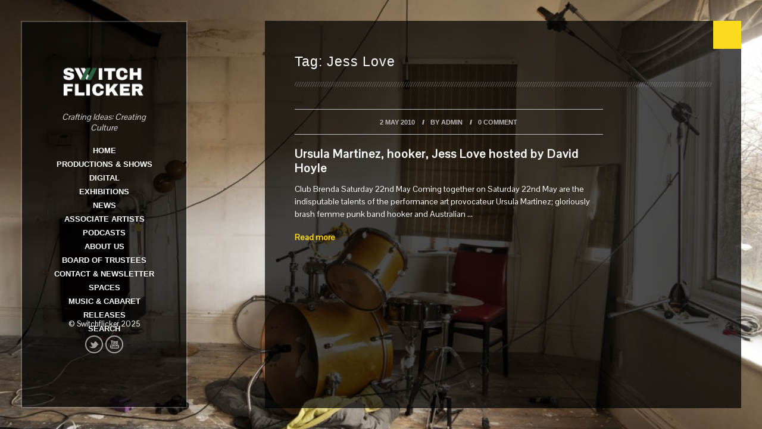

--- FILE ---
content_type: text/html; charset=UTF-8
request_url: https://www.switchflicker.co.uk/tag/jess-love/
body_size: 10753
content:
<!DOCTYPE html>
<!--[if IE 8]><html class="no-js lt-ie9" dir="ltr" lang="en-GB" prefix="og: https://ogp.me/ns#"><![endif]-->
<!--[if gt IE 8]><!--><html class="no-js" dir="ltr" lang="en-GB" prefix="og: https://ogp.me/ns#"><!--<![endif]-->
	<head>
        <meta charset="UTF-8" />
        <meta http-equiv="X-UA-Compatible" content="IE=10,chrome=1" />
        
        
        
        <meta name="viewport" content="width=device-width, initial-scale=1, maximum-scale=5" />
        <link rel="pingback" href="https://www.switchflicker.co.uk/xmlrpc.php" />
        
        
        
            <link rel="icon" type="image/png" href="https://www.switchflicker.co.uk/wp-content/uploads/2016/03/4BCC026D-D48E-4CFC-8001-098B0A93248A.jpeg">
        
        
        	<style>img:is([sizes="auto" i], [sizes^="auto," i]) { contain-intrinsic-size: 3000px 1500px }</style>
	
		<!-- All in One SEO 4.8.7 - aioseo.com -->
		<title>Jess Love - Switchflicker CIO</title>
	<meta name="robots" content="max-image-preview:large" />
	<link rel="canonical" href="https://www.switchflicker.co.uk/tag/jess-love/" />
	<meta name="generator" content="All in One SEO (AIOSEO) 4.8.7" />
		<script type="application/ld+json" class="aioseo-schema">
			{"@context":"https:\/\/schema.org","@graph":[{"@type":"BreadcrumbList","@id":"https:\/\/www.switchflicker.co.uk\/tag\/jess-love\/#breadcrumblist","itemListElement":[{"@type":"ListItem","@id":"https:\/\/www.switchflicker.co.uk#listItem","position":1,"name":"Home","item":"https:\/\/www.switchflicker.co.uk","nextItem":{"@type":"ListItem","@id":"https:\/\/www.switchflicker.co.uk\/tag\/jess-love\/#listItem","name":"Jess Love"}},{"@type":"ListItem","@id":"https:\/\/www.switchflicker.co.uk\/tag\/jess-love\/#listItem","position":2,"name":"Jess Love","previousItem":{"@type":"ListItem","@id":"https:\/\/www.switchflicker.co.uk#listItem","name":"Home"}}]},{"@type":"CollectionPage","@id":"https:\/\/www.switchflicker.co.uk\/tag\/jess-love\/#collectionpage","url":"https:\/\/www.switchflicker.co.uk\/tag\/jess-love\/","name":"Jess Love - Switchflicker CIO","inLanguage":"en-GB","isPartOf":{"@id":"https:\/\/www.switchflicker.co.uk\/#website"},"breadcrumb":{"@id":"https:\/\/www.switchflicker.co.uk\/tag\/jess-love\/#breadcrumblist"}},{"@type":"Organization","@id":"https:\/\/www.switchflicker.co.uk\/#organization","name":"Switchflicker","description":"Crafting Ideas: Creating Culture Switchflicker is a production company that produces and presents new work by artists across the spectrum of the Performing &amp; Visual Arts.","url":"https:\/\/www.switchflicker.co.uk\/","logo":{"@type":"ImageObject","url":"https:\/\/www.switchflicker.co.uk\/wp-content\/uploads\/2022\/11\/sp_logo.png","@id":"https:\/\/www.switchflicker.co.uk\/tag\/jess-love\/#organizationLogo","width":343,"height":138},"image":{"@id":"https:\/\/www.switchflicker.co.uk\/tag\/jess-love\/#organizationLogo"}},{"@type":"WebSite","@id":"https:\/\/www.switchflicker.co.uk\/#website","url":"https:\/\/www.switchflicker.co.uk\/","name":"Switchflicker","description":"Crafting Ideas: Creating Culture","inLanguage":"en-GB","publisher":{"@id":"https:\/\/www.switchflicker.co.uk\/#organization"}}]}
		</script>
		<!-- All in One SEO -->

<link rel='dns-prefetch' href='//fonts.googleapis.com' />
<link rel='dns-prefetch' href='//code.ionicframework.com' />
<link rel="alternate" type="application/rss+xml" title="Switchflicker CIO &raquo; Feed" href="https://www.switchflicker.co.uk/feed/" />
<link rel="alternate" type="application/rss+xml" title="Switchflicker CIO &raquo; Comments Feed" href="https://www.switchflicker.co.uk/comments/feed/" />
<link rel="alternate" type="application/rss+xml" title="Switchflicker CIO &raquo; Jess Love Tag Feed" href="https://www.switchflicker.co.uk/tag/jess-love/feed/" />
		<!-- This site uses the Google Analytics by MonsterInsights plugin v9.8.0 - Using Analytics tracking - https://www.monsterinsights.com/ -->
							<script src="//www.googletagmanager.com/gtag/js?id=G-L8JCR46G7H"  data-cfasync="false" data-wpfc-render="false" type="text/javascript" async></script>
			<script data-cfasync="false" data-wpfc-render="false" type="text/javascript">
				var mi_version = '9.8.0';
				var mi_track_user = true;
				var mi_no_track_reason = '';
								var MonsterInsightsDefaultLocations = {"page_location":"https:\/\/www.switchflicker.co.uk\/tag\/jess-love\/"};
								if ( typeof MonsterInsightsPrivacyGuardFilter === 'function' ) {
					var MonsterInsightsLocations = (typeof MonsterInsightsExcludeQuery === 'object') ? MonsterInsightsPrivacyGuardFilter( MonsterInsightsExcludeQuery ) : MonsterInsightsPrivacyGuardFilter( MonsterInsightsDefaultLocations );
				} else {
					var MonsterInsightsLocations = (typeof MonsterInsightsExcludeQuery === 'object') ? MonsterInsightsExcludeQuery : MonsterInsightsDefaultLocations;
				}

								var disableStrs = [
										'ga-disable-G-L8JCR46G7H',
									];

				/* Function to detect opted out users */
				function __gtagTrackerIsOptedOut() {
					for (var index = 0; index < disableStrs.length; index++) {
						if (document.cookie.indexOf(disableStrs[index] + '=true') > -1) {
							return true;
						}
					}

					return false;
				}

				/* Disable tracking if the opt-out cookie exists. */
				if (__gtagTrackerIsOptedOut()) {
					for (var index = 0; index < disableStrs.length; index++) {
						window[disableStrs[index]] = true;
					}
				}

				/* Opt-out function */
				function __gtagTrackerOptout() {
					for (var index = 0; index < disableStrs.length; index++) {
						document.cookie = disableStrs[index] + '=true; expires=Thu, 31 Dec 2099 23:59:59 UTC; path=/';
						window[disableStrs[index]] = true;
					}
				}

				if ('undefined' === typeof gaOptout) {
					function gaOptout() {
						__gtagTrackerOptout();
					}
				}
								window.dataLayer = window.dataLayer || [];

				window.MonsterInsightsDualTracker = {
					helpers: {},
					trackers: {},
				};
				if (mi_track_user) {
					function __gtagDataLayer() {
						dataLayer.push(arguments);
					}

					function __gtagTracker(type, name, parameters) {
						if (!parameters) {
							parameters = {};
						}

						if (parameters.send_to) {
							__gtagDataLayer.apply(null, arguments);
							return;
						}

						if (type === 'event') {
														parameters.send_to = monsterinsights_frontend.v4_id;
							var hookName = name;
							if (typeof parameters['event_category'] !== 'undefined') {
								hookName = parameters['event_category'] + ':' + name;
							}

							if (typeof MonsterInsightsDualTracker.trackers[hookName] !== 'undefined') {
								MonsterInsightsDualTracker.trackers[hookName](parameters);
							} else {
								__gtagDataLayer('event', name, parameters);
							}
							
						} else {
							__gtagDataLayer.apply(null, arguments);
						}
					}

					__gtagTracker('js', new Date());
					__gtagTracker('set', {
						'developer_id.dZGIzZG': true,
											});
					if ( MonsterInsightsLocations.page_location ) {
						__gtagTracker('set', MonsterInsightsLocations);
					}
										__gtagTracker('config', 'G-L8JCR46G7H', {"forceSSL":"true","link_attribution":"true"} );
										window.gtag = __gtagTracker;										(function () {
						/* https://developers.google.com/analytics/devguides/collection/analyticsjs/ */
						/* ga and __gaTracker compatibility shim. */
						var noopfn = function () {
							return null;
						};
						var newtracker = function () {
							return new Tracker();
						};
						var Tracker = function () {
							return null;
						};
						var p = Tracker.prototype;
						p.get = noopfn;
						p.set = noopfn;
						p.send = function () {
							var args = Array.prototype.slice.call(arguments);
							args.unshift('send');
							__gaTracker.apply(null, args);
						};
						var __gaTracker = function () {
							var len = arguments.length;
							if (len === 0) {
								return;
							}
							var f = arguments[len - 1];
							if (typeof f !== 'object' || f === null || typeof f.hitCallback !== 'function') {
								if ('send' === arguments[0]) {
									var hitConverted, hitObject = false, action;
									if ('event' === arguments[1]) {
										if ('undefined' !== typeof arguments[3]) {
											hitObject = {
												'eventAction': arguments[3],
												'eventCategory': arguments[2],
												'eventLabel': arguments[4],
												'value': arguments[5] ? arguments[5] : 1,
											}
										}
									}
									if ('pageview' === arguments[1]) {
										if ('undefined' !== typeof arguments[2]) {
											hitObject = {
												'eventAction': 'page_view',
												'page_path': arguments[2],
											}
										}
									}
									if (typeof arguments[2] === 'object') {
										hitObject = arguments[2];
									}
									if (typeof arguments[5] === 'object') {
										Object.assign(hitObject, arguments[5]);
									}
									if ('undefined' !== typeof arguments[1].hitType) {
										hitObject = arguments[1];
										if ('pageview' === hitObject.hitType) {
											hitObject.eventAction = 'page_view';
										}
									}
									if (hitObject) {
										action = 'timing' === arguments[1].hitType ? 'timing_complete' : hitObject.eventAction;
										hitConverted = mapArgs(hitObject);
										__gtagTracker('event', action, hitConverted);
									}
								}
								return;
							}

							function mapArgs(args) {
								var arg, hit = {};
								var gaMap = {
									'eventCategory': 'event_category',
									'eventAction': 'event_action',
									'eventLabel': 'event_label',
									'eventValue': 'event_value',
									'nonInteraction': 'non_interaction',
									'timingCategory': 'event_category',
									'timingVar': 'name',
									'timingValue': 'value',
									'timingLabel': 'event_label',
									'page': 'page_path',
									'location': 'page_location',
									'title': 'page_title',
									'referrer' : 'page_referrer',
								};
								for (arg in args) {
																		if (!(!args.hasOwnProperty(arg) || !gaMap.hasOwnProperty(arg))) {
										hit[gaMap[arg]] = args[arg];
									} else {
										hit[arg] = args[arg];
									}
								}
								return hit;
							}

							try {
								f.hitCallback();
							} catch (ex) {
							}
						};
						__gaTracker.create = newtracker;
						__gaTracker.getByName = newtracker;
						__gaTracker.getAll = function () {
							return [];
						};
						__gaTracker.remove = noopfn;
						__gaTracker.loaded = true;
						window['__gaTracker'] = __gaTracker;
					})();
									} else {
										console.log("");
					(function () {
						function __gtagTracker() {
							return null;
						}

						window['__gtagTracker'] = __gtagTracker;
						window['gtag'] = __gtagTracker;
					})();
									}
			</script>
			
							<!-- / Google Analytics by MonsterInsights -->
		<script type="text/javascript">
/* <![CDATA[ */
window._wpemojiSettings = {"baseUrl":"https:\/\/s.w.org\/images\/core\/emoji\/16.0.1\/72x72\/","ext":".png","svgUrl":"https:\/\/s.w.org\/images\/core\/emoji\/16.0.1\/svg\/","svgExt":".svg","source":{"concatemoji":"https:\/\/www.switchflicker.co.uk\/wp-includes\/js\/wp-emoji-release.min.js?ver=6.8.3"}};
/*! This file is auto-generated */
!function(s,n){var o,i,e;function c(e){try{var t={supportTests:e,timestamp:(new Date).valueOf()};sessionStorage.setItem(o,JSON.stringify(t))}catch(e){}}function p(e,t,n){e.clearRect(0,0,e.canvas.width,e.canvas.height),e.fillText(t,0,0);var t=new Uint32Array(e.getImageData(0,0,e.canvas.width,e.canvas.height).data),a=(e.clearRect(0,0,e.canvas.width,e.canvas.height),e.fillText(n,0,0),new Uint32Array(e.getImageData(0,0,e.canvas.width,e.canvas.height).data));return t.every(function(e,t){return e===a[t]})}function u(e,t){e.clearRect(0,0,e.canvas.width,e.canvas.height),e.fillText(t,0,0);for(var n=e.getImageData(16,16,1,1),a=0;a<n.data.length;a++)if(0!==n.data[a])return!1;return!0}function f(e,t,n,a){switch(t){case"flag":return n(e,"\ud83c\udff3\ufe0f\u200d\u26a7\ufe0f","\ud83c\udff3\ufe0f\u200b\u26a7\ufe0f")?!1:!n(e,"\ud83c\udde8\ud83c\uddf6","\ud83c\udde8\u200b\ud83c\uddf6")&&!n(e,"\ud83c\udff4\udb40\udc67\udb40\udc62\udb40\udc65\udb40\udc6e\udb40\udc67\udb40\udc7f","\ud83c\udff4\u200b\udb40\udc67\u200b\udb40\udc62\u200b\udb40\udc65\u200b\udb40\udc6e\u200b\udb40\udc67\u200b\udb40\udc7f");case"emoji":return!a(e,"\ud83e\udedf")}return!1}function g(e,t,n,a){var r="undefined"!=typeof WorkerGlobalScope&&self instanceof WorkerGlobalScope?new OffscreenCanvas(300,150):s.createElement("canvas"),o=r.getContext("2d",{willReadFrequently:!0}),i=(o.textBaseline="top",o.font="600 32px Arial",{});return e.forEach(function(e){i[e]=t(o,e,n,a)}),i}function t(e){var t=s.createElement("script");t.src=e,t.defer=!0,s.head.appendChild(t)}"undefined"!=typeof Promise&&(o="wpEmojiSettingsSupports",i=["flag","emoji"],n.supports={everything:!0,everythingExceptFlag:!0},e=new Promise(function(e){s.addEventListener("DOMContentLoaded",e,{once:!0})}),new Promise(function(t){var n=function(){try{var e=JSON.parse(sessionStorage.getItem(o));if("object"==typeof e&&"number"==typeof e.timestamp&&(new Date).valueOf()<e.timestamp+604800&&"object"==typeof e.supportTests)return e.supportTests}catch(e){}return null}();if(!n){if("undefined"!=typeof Worker&&"undefined"!=typeof OffscreenCanvas&&"undefined"!=typeof URL&&URL.createObjectURL&&"undefined"!=typeof Blob)try{var e="postMessage("+g.toString()+"("+[JSON.stringify(i),f.toString(),p.toString(),u.toString()].join(",")+"));",a=new Blob([e],{type:"text/javascript"}),r=new Worker(URL.createObjectURL(a),{name:"wpTestEmojiSupports"});return void(r.onmessage=function(e){c(n=e.data),r.terminate(),t(n)})}catch(e){}c(n=g(i,f,p,u))}t(n)}).then(function(e){for(var t in e)n.supports[t]=e[t],n.supports.everything=n.supports.everything&&n.supports[t],"flag"!==t&&(n.supports.everythingExceptFlag=n.supports.everythingExceptFlag&&n.supports[t]);n.supports.everythingExceptFlag=n.supports.everythingExceptFlag&&!n.supports.flag,n.DOMReady=!1,n.readyCallback=function(){n.DOMReady=!0}}).then(function(){return e}).then(function(){var e;n.supports.everything||(n.readyCallback(),(e=n.source||{}).concatemoji?t(e.concatemoji):e.wpemoji&&e.twemoji&&(t(e.twemoji),t(e.wpemoji)))}))}((window,document),window._wpemojiSettings);
/* ]]> */
</script>
<style id='wp-emoji-styles-inline-css' type='text/css'>

	img.wp-smiley, img.emoji {
		display: inline !important;
		border: none !important;
		box-shadow: none !important;
		height: 1em !important;
		width: 1em !important;
		margin: 0 0.07em !important;
		vertical-align: -0.1em !important;
		background: none !important;
		padding: 0 !important;
	}
</style>
<link rel='stylesheet' id='wp-block-library-css' href='https://www.switchflicker.co.uk/wp-includes/css/dist/block-library/style.min.css?ver=6.8.3' type='text/css' media='all' />
<style id='classic-theme-styles-inline-css' type='text/css'>
/*! This file is auto-generated */
.wp-block-button__link{color:#fff;background-color:#32373c;border-radius:9999px;box-shadow:none;text-decoration:none;padding:calc(.667em + 2px) calc(1.333em + 2px);font-size:1.125em}.wp-block-file__button{background:#32373c;color:#fff;text-decoration:none}
</style>
<style id='global-styles-inline-css' type='text/css'>
:root{--wp--preset--aspect-ratio--square: 1;--wp--preset--aspect-ratio--4-3: 4/3;--wp--preset--aspect-ratio--3-4: 3/4;--wp--preset--aspect-ratio--3-2: 3/2;--wp--preset--aspect-ratio--2-3: 2/3;--wp--preset--aspect-ratio--16-9: 16/9;--wp--preset--aspect-ratio--9-16: 9/16;--wp--preset--color--black: #000000;--wp--preset--color--cyan-bluish-gray: #abb8c3;--wp--preset--color--white: #ffffff;--wp--preset--color--pale-pink: #f78da7;--wp--preset--color--vivid-red: #cf2e2e;--wp--preset--color--luminous-vivid-orange: #ff6900;--wp--preset--color--luminous-vivid-amber: #fcb900;--wp--preset--color--light-green-cyan: #7bdcb5;--wp--preset--color--vivid-green-cyan: #00d084;--wp--preset--color--pale-cyan-blue: #8ed1fc;--wp--preset--color--vivid-cyan-blue: #0693e3;--wp--preset--color--vivid-purple: #9b51e0;--wp--preset--gradient--vivid-cyan-blue-to-vivid-purple: linear-gradient(135deg,rgba(6,147,227,1) 0%,rgb(155,81,224) 100%);--wp--preset--gradient--light-green-cyan-to-vivid-green-cyan: linear-gradient(135deg,rgb(122,220,180) 0%,rgb(0,208,130) 100%);--wp--preset--gradient--luminous-vivid-amber-to-luminous-vivid-orange: linear-gradient(135deg,rgba(252,185,0,1) 0%,rgba(255,105,0,1) 100%);--wp--preset--gradient--luminous-vivid-orange-to-vivid-red: linear-gradient(135deg,rgba(255,105,0,1) 0%,rgb(207,46,46) 100%);--wp--preset--gradient--very-light-gray-to-cyan-bluish-gray: linear-gradient(135deg,rgb(238,238,238) 0%,rgb(169,184,195) 100%);--wp--preset--gradient--cool-to-warm-spectrum: linear-gradient(135deg,rgb(74,234,220) 0%,rgb(151,120,209) 20%,rgb(207,42,186) 40%,rgb(238,44,130) 60%,rgb(251,105,98) 80%,rgb(254,248,76) 100%);--wp--preset--gradient--blush-light-purple: linear-gradient(135deg,rgb(255,206,236) 0%,rgb(152,150,240) 100%);--wp--preset--gradient--blush-bordeaux: linear-gradient(135deg,rgb(254,205,165) 0%,rgb(254,45,45) 50%,rgb(107,0,62) 100%);--wp--preset--gradient--luminous-dusk: linear-gradient(135deg,rgb(255,203,112) 0%,rgb(199,81,192) 50%,rgb(65,88,208) 100%);--wp--preset--gradient--pale-ocean: linear-gradient(135deg,rgb(255,245,203) 0%,rgb(182,227,212) 50%,rgb(51,167,181) 100%);--wp--preset--gradient--electric-grass: linear-gradient(135deg,rgb(202,248,128) 0%,rgb(113,206,126) 100%);--wp--preset--gradient--midnight: linear-gradient(135deg,rgb(2,3,129) 0%,rgb(40,116,252) 100%);--wp--preset--font-size--small: 13px;--wp--preset--font-size--medium: 20px;--wp--preset--font-size--large: 36px;--wp--preset--font-size--x-large: 42px;--wp--preset--spacing--20: 0.44rem;--wp--preset--spacing--30: 0.67rem;--wp--preset--spacing--40: 1rem;--wp--preset--spacing--50: 1.5rem;--wp--preset--spacing--60: 2.25rem;--wp--preset--spacing--70: 3.38rem;--wp--preset--spacing--80: 5.06rem;--wp--preset--shadow--natural: 6px 6px 9px rgba(0, 0, 0, 0.2);--wp--preset--shadow--deep: 12px 12px 50px rgba(0, 0, 0, 0.4);--wp--preset--shadow--sharp: 6px 6px 0px rgba(0, 0, 0, 0.2);--wp--preset--shadow--outlined: 6px 6px 0px -3px rgba(255, 255, 255, 1), 6px 6px rgba(0, 0, 0, 1);--wp--preset--shadow--crisp: 6px 6px 0px rgba(0, 0, 0, 1);}:where(.is-layout-flex){gap: 0.5em;}:where(.is-layout-grid){gap: 0.5em;}body .is-layout-flex{display: flex;}.is-layout-flex{flex-wrap: wrap;align-items: center;}.is-layout-flex > :is(*, div){margin: 0;}body .is-layout-grid{display: grid;}.is-layout-grid > :is(*, div){margin: 0;}:where(.wp-block-columns.is-layout-flex){gap: 2em;}:where(.wp-block-columns.is-layout-grid){gap: 2em;}:where(.wp-block-post-template.is-layout-flex){gap: 1.25em;}:where(.wp-block-post-template.is-layout-grid){gap: 1.25em;}.has-black-color{color: var(--wp--preset--color--black) !important;}.has-cyan-bluish-gray-color{color: var(--wp--preset--color--cyan-bluish-gray) !important;}.has-white-color{color: var(--wp--preset--color--white) !important;}.has-pale-pink-color{color: var(--wp--preset--color--pale-pink) !important;}.has-vivid-red-color{color: var(--wp--preset--color--vivid-red) !important;}.has-luminous-vivid-orange-color{color: var(--wp--preset--color--luminous-vivid-orange) !important;}.has-luminous-vivid-amber-color{color: var(--wp--preset--color--luminous-vivid-amber) !important;}.has-light-green-cyan-color{color: var(--wp--preset--color--light-green-cyan) !important;}.has-vivid-green-cyan-color{color: var(--wp--preset--color--vivid-green-cyan) !important;}.has-pale-cyan-blue-color{color: var(--wp--preset--color--pale-cyan-blue) !important;}.has-vivid-cyan-blue-color{color: var(--wp--preset--color--vivid-cyan-blue) !important;}.has-vivid-purple-color{color: var(--wp--preset--color--vivid-purple) !important;}.has-black-background-color{background-color: var(--wp--preset--color--black) !important;}.has-cyan-bluish-gray-background-color{background-color: var(--wp--preset--color--cyan-bluish-gray) !important;}.has-white-background-color{background-color: var(--wp--preset--color--white) !important;}.has-pale-pink-background-color{background-color: var(--wp--preset--color--pale-pink) !important;}.has-vivid-red-background-color{background-color: var(--wp--preset--color--vivid-red) !important;}.has-luminous-vivid-orange-background-color{background-color: var(--wp--preset--color--luminous-vivid-orange) !important;}.has-luminous-vivid-amber-background-color{background-color: var(--wp--preset--color--luminous-vivid-amber) !important;}.has-light-green-cyan-background-color{background-color: var(--wp--preset--color--light-green-cyan) !important;}.has-vivid-green-cyan-background-color{background-color: var(--wp--preset--color--vivid-green-cyan) !important;}.has-pale-cyan-blue-background-color{background-color: var(--wp--preset--color--pale-cyan-blue) !important;}.has-vivid-cyan-blue-background-color{background-color: var(--wp--preset--color--vivid-cyan-blue) !important;}.has-vivid-purple-background-color{background-color: var(--wp--preset--color--vivid-purple) !important;}.has-black-border-color{border-color: var(--wp--preset--color--black) !important;}.has-cyan-bluish-gray-border-color{border-color: var(--wp--preset--color--cyan-bluish-gray) !important;}.has-white-border-color{border-color: var(--wp--preset--color--white) !important;}.has-pale-pink-border-color{border-color: var(--wp--preset--color--pale-pink) !important;}.has-vivid-red-border-color{border-color: var(--wp--preset--color--vivid-red) !important;}.has-luminous-vivid-orange-border-color{border-color: var(--wp--preset--color--luminous-vivid-orange) !important;}.has-luminous-vivid-amber-border-color{border-color: var(--wp--preset--color--luminous-vivid-amber) !important;}.has-light-green-cyan-border-color{border-color: var(--wp--preset--color--light-green-cyan) !important;}.has-vivid-green-cyan-border-color{border-color: var(--wp--preset--color--vivid-green-cyan) !important;}.has-pale-cyan-blue-border-color{border-color: var(--wp--preset--color--pale-cyan-blue) !important;}.has-vivid-cyan-blue-border-color{border-color: var(--wp--preset--color--vivid-cyan-blue) !important;}.has-vivid-purple-border-color{border-color: var(--wp--preset--color--vivid-purple) !important;}.has-vivid-cyan-blue-to-vivid-purple-gradient-background{background: var(--wp--preset--gradient--vivid-cyan-blue-to-vivid-purple) !important;}.has-light-green-cyan-to-vivid-green-cyan-gradient-background{background: var(--wp--preset--gradient--light-green-cyan-to-vivid-green-cyan) !important;}.has-luminous-vivid-amber-to-luminous-vivid-orange-gradient-background{background: var(--wp--preset--gradient--luminous-vivid-amber-to-luminous-vivid-orange) !important;}.has-luminous-vivid-orange-to-vivid-red-gradient-background{background: var(--wp--preset--gradient--luminous-vivid-orange-to-vivid-red) !important;}.has-very-light-gray-to-cyan-bluish-gray-gradient-background{background: var(--wp--preset--gradient--very-light-gray-to-cyan-bluish-gray) !important;}.has-cool-to-warm-spectrum-gradient-background{background: var(--wp--preset--gradient--cool-to-warm-spectrum) !important;}.has-blush-light-purple-gradient-background{background: var(--wp--preset--gradient--blush-light-purple) !important;}.has-blush-bordeaux-gradient-background{background: var(--wp--preset--gradient--blush-bordeaux) !important;}.has-luminous-dusk-gradient-background{background: var(--wp--preset--gradient--luminous-dusk) !important;}.has-pale-ocean-gradient-background{background: var(--wp--preset--gradient--pale-ocean) !important;}.has-electric-grass-gradient-background{background: var(--wp--preset--gradient--electric-grass) !important;}.has-midnight-gradient-background{background: var(--wp--preset--gradient--midnight) !important;}.has-small-font-size{font-size: var(--wp--preset--font-size--small) !important;}.has-medium-font-size{font-size: var(--wp--preset--font-size--medium) !important;}.has-large-font-size{font-size: var(--wp--preset--font-size--large) !important;}.has-x-large-font-size{font-size: var(--wp--preset--font-size--x-large) !important;}
:where(.wp-block-post-template.is-layout-flex){gap: 1.25em;}:where(.wp-block-post-template.is-layout-grid){gap: 1.25em;}
:where(.wp-block-columns.is-layout-flex){gap: 2em;}:where(.wp-block-columns.is-layout-grid){gap: 2em;}
:root :where(.wp-block-pullquote){font-size: 1.5em;line-height: 1.6;}
</style>
<link rel='stylesheet' id='contact-form-7-css' href='https://www.switchflicker.co.uk/wp-content/plugins/contact-form-7/includes/css/styles.css?ver=5.7.5.1' type='text/css' media='all' />
<link rel='stylesheet' id='ivory-search-styles-css' href='https://www.switchflicker.co.uk/wp-content/plugins/add-search-to-menu/public/css/ivory-search.min.css?ver=5.5.12' type='text/css' media='all' />
<link rel='stylesheet' id='uxbarn-google-fonts-css' href='https://fonts.googleapis.com/css?family=Montserrat:400,700|Pontano+Sans' type='text/css' media='all' />
<link rel='stylesheet' id='uxbarn-reset-css' href='https://www.switchflicker.co.uk/wp-content/themes/Kose/css/reset.css' type='text/css' media='all' />
<link rel='stylesheet' id='uxbarn-foundation-css' href='https://www.switchflicker.co.uk/wp-content/themes/Kose/css/foundation.css' type='text/css' media='all' />
<link rel='stylesheet' id='uxbarn-ionicons-css' href='//code.ionicframework.com/ionicons/1.5.2/css/ionicons.min.css' type='text/css' media='all' />
<link rel='stylesheet' id='uxbarn-ionicons2-css' href='//code.ionicframework.com/ionicons/2.0.1/css/ionicons.min.css' type='text/css' media='all' />
<link rel='stylesheet' id='uxbarn-flexslider-css' href='https://www.switchflicker.co.uk/wp-content/plugins/uxbarn-portfolio/css/flexslider.css' type='text/css' media='all' />
<link rel='stylesheet' id='uxbarn-theme-css' href='https://www.switchflicker.co.uk/wp-content/themes/Kose/style.css' type='text/css' media='all' />
<link rel='stylesheet' id='uxbarn-theme-responsive-css' href='https://www.switchflicker.co.uk/wp-content/themes/Kose/css/kose-responsive.css' type='text/css' media='all' />
<script type="text/javascript" src="https://www.switchflicker.co.uk/wp-content/plugins/google-analytics-for-wordpress/assets/js/frontend-gtag.min.js?ver=9.8.0" id="monsterinsights-frontend-script-js" async="async" data-wp-strategy="async"></script>
<script data-cfasync="false" data-wpfc-render="false" type="text/javascript" id='monsterinsights-frontend-script-js-extra'>/* <![CDATA[ */
var monsterinsights_frontend = {"js_events_tracking":"true","download_extensions":"doc,pdf,ppt,zip,xls,docx,pptx,xlsx","inbound_paths":"[{\"path\":\"\\\/go\\\/\",\"label\":\"affiliate\"},{\"path\":\"\\\/recommend\\\/\",\"label\":\"affiliate\"}]","home_url":"https:\/\/www.switchflicker.co.uk","hash_tracking":"false","v4_id":"G-L8JCR46G7H"};/* ]]> */
</script>
<script type="text/javascript" src="https://www.switchflicker.co.uk/wp-content/themes/Kose/js/custom.modernizr.js" id="uxbarn-modernizr-js"></script>
<script type="text/javascript" src="https://www.switchflicker.co.uk/wp-includes/js/jquery/jquery.min.js?ver=3.7.1" id="jquery-core-js"></script>
<script type="text/javascript" src="https://www.switchflicker.co.uk/wp-includes/js/jquery/jquery-migrate.min.js?ver=3.4.1" id="jquery-migrate-js"></script>
<link rel="https://api.w.org/" href="https://www.switchflicker.co.uk/wp-json/" /><link rel="alternate" title="JSON" type="application/json" href="https://www.switchflicker.co.uk/wp-json/wp/v2/tags/188" /><link rel="EditURI" type="application/rsd+xml" title="RSD" href="https://www.switchflicker.co.uk/xmlrpc.php?rsd" />
<meta name="generator" content="WordPress 6.8.3" />
<meta name="cdp-version" content="1.5.0" />
        <style type="text/css">
        #menu-wrapper, #full-scrn-slider .caption-title, #content-container h1,#content-container h2,#content-container h3,#content-container h4,#content-container h5,#content-container h6,#page-404 h1, #intro-title,#content-container #intro-title.blog-single, .uxb-port-element-item-hover-info, #blog-list-wrapper .blog-meta li, .commenter-name a { font-family: Arial, Helvetica, sans-serif; }body { background-color: #000000; }@media only screen and (max-width: 1160px) { body, #full-scrn-slider-container { background-color: #000000; } }#side-container { background-color: rgb(0,0,0); background-color: rgba(0,0,0,0.7); }@media only screen and (max-width: 1160px) { #side-footer-wrapper { background-color: rgb(0,0,0); background-color: rgba(0,0,0,0.9); } } #intro-body { color: #ffffff; }#inner-content-container .columns { color: #ffffff; }#content-container { background-color: rgb(0,0,0); background-color: rgba(0,0,0,0.7); }@media only screen and (max-width: 1160px) { #content-container { background-color: rgb(0,0,0); background-color: rgba(0,0,0,0.9); } } 
        </style> 
    <style type="text/css">@media only screen and (max-width: 400px) {
    #full-scrn-slider-container {
        display: none;
    }
    #content-container {
        top: 0;
        position: relative;
    }
}</style><style type="text/css">.recentcomments a{display:inline !important;padding:0 !important;margin:0 !important;}</style><meta name="generator" content="Powered by WPBakery Page Builder - drag and drop page builder for WordPress."/>
<!--[if lte IE 9]><link rel="stylesheet" type="text/css" href="https://www.switchflicker.co.uk/wp-content/plugins/js_composer/assets/css/vc_lte_ie9.min.css" media="screen"><![endif]--><link rel="icon" href="https://www.switchflicker.co.uk/wp-content/uploads/2016/03/cropped-apple-icon-32x32.png" sizes="32x32" />
<link rel="icon" href="https://www.switchflicker.co.uk/wp-content/uploads/2016/03/cropped-apple-icon-192x192.png" sizes="192x192" />
<link rel="apple-touch-icon" href="https://www.switchflicker.co.uk/wp-content/uploads/2016/03/cropped-apple-icon-180x180.png" />
<meta name="msapplication-TileImage" content="https://www.switchflicker.co.uk/wp-content/uploads/2016/03/cropped-apple-icon-270x270.png" />
<noscript><style type="text/css"> .wpb_animate_when_almost_visible { opacity: 1; }</style></noscript><style type="text/css" media="screen">.is-menu path.search-icon-path { fill: #848484;}body .popup-search-close:after, body .search-close:after { border-color: #848484;}body .popup-search-close:before, body .search-close:before { border-color: #848484;}</style>
    </head>
   
   	
	
	
   	
	<body data-rsssl=1 id="theme-body" class="archive tag tag-jess-love tag-188 wp-theme-Kose Kose metaslider-plugin wpb-js-composer js-comp-ver-5.7 vc_responsive">
		
	<div id="dummy-slide-image" class="full-scrn"></div>
	<div id="video-container"></div>
	
	
	
	
		
		
			
		<!-- Full Screen Image/Slider -->
		<div id="full-scrn-slider-container">
			<div id="full-scrn-slider" data-auto-rotation="5000" data-effect="crossfade" data-transition-speed="1000">
				
			<div class="full-scrn-slide full-scrn" >
							<img width="1024" height="756" src="https://www.switchflicker.co.uk/wp-content/uploads/2014/06/1-1024x756.jpg" class="attachment-theme-fullscreen-image size-theme-fullscreen-image" alt="" decoding="async" fetchpriority="high" srcset="https://www.switchflicker.co.uk/wp-content/uploads/2014/06/1-1024x756.jpg 1024w, https://www.switchflicker.co.uk/wp-content/uploads/2014/06/1-1024x756-300x221.jpg 300w, https://www.switchflicker.co.uk/wp-content/uploads/2014/06/1-1024x756-768x567.jpg 768w" sizes="(max-width: 1024px) 100vw, 1024px" />
						</div>
				
			</div>
			<!-- End id="full-scrn-slider" -->
			
			<div id="full-scrn-bullets"></div>
		</div>
		<!-- End id="full-scrn-slider-container" -->
	
	



	<div id="root-container">
		<div id="inner-container">
			
			<!-- Side Panel -->
			<div id="side-container">
				<div id="logo-wrapper">
					<a href="https://www.switchflicker.co.uk">
						
						<img src="https://www.switchflicker.co.uk/wp-content/uploads/2022/11/sp_logo-removebg-preview-white.png" alt="Switchflicker CIO" title="Switchflicker CIO" width="343" height="138" />
                        
					</a>
					
					
					
					
					<span id="tagline">Crafting Ideas: Creating Culture</span>
					
					
				</div>
				<div id="menu-wrapper">
					
					<ul id="menu-main-menu" class="sf-menu sf-vertical"><li id="menu-item-1759" class="menu-item menu-item-type-post_type menu-item-object-page menu-item-home menu-item-1759"><a href="https://www.switchflicker.co.uk/">Home</a></li>
<li id="menu-item-1805" class="menu-item menu-item-type-post_type menu-item-object-page menu-item-1805"><a href="https://www.switchflicker.co.uk/shows/">Productions &#038; Shows</a></li>
<li id="menu-item-1980" class="menu-item menu-item-type-taxonomy menu-item-object-uxbarn_portfolio_tax menu-item-1980"><a href="https://www.switchflicker.co.uk/portfolio-category/performance/">Digital</a></li>
<li id="menu-item-3127" class="menu-item menu-item-type-taxonomy menu-item-object-uxbarn_portfolio_tax menu-item-3127"><a href="https://www.switchflicker.co.uk/portfolio-category/exhibitions/">Exhibitions</a></li>
<li id="menu-item-3526" class="menu-item menu-item-type-taxonomy menu-item-object-category menu-item-3526"><a href="https://www.switchflicker.co.uk/category/news/">News</a></li>
<li id="menu-item-3371" class="menu-item menu-item-type-taxonomy menu-item-object-uxbarn_portfolio_tax menu-item-3371"><a href="https://www.switchflicker.co.uk/portfolio-category/associate-artists/">Associate Artists</a></li>
<li id="menu-item-2964" class="menu-item menu-item-type-post_type menu-item-object-page menu-item-2964"><a href="https://www.switchflicker.co.uk/podcasts/">Podcasts</a></li>
<li id="menu-item-2975" class="menu-item menu-item-type-post_type menu-item-object-page menu-item-2975"><a href="https://www.switchflicker.co.uk/our-services/">About Us</a></li>
<li id="menu-item-3278" class="menu-item menu-item-type-post_type menu-item-object-uxbarn_team menu-item-3278"><a href="https://www.switchflicker.co.uk/team/board-of-trustees/">Board of Trustees</a></li>
<li id="menu-item-1760" class="menu-item menu-item-type-post_type menu-item-object-page menu-item-1760"><a href="https://www.switchflicker.co.uk/about-2/">Contact &#038; Newsletter</a></li>
<li id="menu-item-2205" class="menu-item menu-item-type-taxonomy menu-item-object-uxbarn_portfolio_tax menu-item-2205"><a href="https://www.switchflicker.co.uk/portfolio-category/spaces/">Spaces</a></li>
<li id="menu-item-3525" class="menu-item menu-item-type-taxonomy menu-item-object-category menu-item-3525"><a href="https://www.switchflicker.co.uk/category/music-cabaret/">Music &amp; Cabaret</a></li>
<li id="menu-item-2626" class="menu-item menu-item-type-taxonomy menu-item-object-uxbarn_portfolio_tax menu-item-2626"><a href="https://www.switchflicker.co.uk/portfolio-category/releases/">Releases</a></li>
<li class=" astm-search-menu is-menu popup menu-item"><a title="Search" href="#" role="button" aria-label="Search Title Link">Search</a></li></ul>
					
					<nav id="mobile-menu" class="top-bar" data-topbar>
						<ul class="title-area">
							<!-- Do not remove this list item -->
							<li class="name"></li>
							
							<!-- Menu toggle button -->
							<li class="toggle-topbar menu-icon">
								<a href="#"><span>Menu</span></a>
							</li>
						</ul>
						
						<!-- Mobile menu's container -->
						<div class="top-bar-section"></div>
					</nav>
					
				</div>
				<div id="side-footer-wrapper">
					
					
					
					
					
					<!-- Copyright Text -->
					<span id="copyright">
						© Switchflicker 2025
					</span>
					
					
					
					
						<!-- Social Icons -->
						<ul class="bar-social">
							<li><a href="http://www.twitter.com/switchflicker" target="_blank"><img src="https://www.switchflicker.co.uk/wp-content/themes/Kose/images/social/twitter.png" alt="Twitter" title="Twitter" width="30" height="30" /></a></li><li><a href="http://www.youtube.com/switchflicker" target="_blank"><img src="https://www.switchflicker.co.uk/wp-content/themes/Kose/images/social/youtube.png" alt="YouTube" title="YouTube" width="30" height="30" /></a></li>
						</ul>
					
					
				</div>
			</div>
			<!-- END: id="side-container" -->
			
			
				
				
					<!-- Content Toggle Buttons -->
					<div id="content-toggle-buttons">
						<a href="javascript:;" id="hide-toggle-button"><i class="icon ion-ios7-close-empty"></i></a>
					</div>
				
				
				
				
					<!-- Content Area -->
					<div id="content-container" >
						<div id="inner-content-container">
							
							


	
	<!-- Page Intro -->
	<div id="intro-wrapper" class="row">
        <div class="uxb-col large-12 columns">
        	
        	<h1 id="intro-title">Tag: <span>Jess Love</span></h1>
        	
	    	<hr class="pattern-divider" />
            	            
        </div>
        
    </div>
    

							
							<!-- Actual Content Area -->
							<div id="actual-content-area" class="row">
							
				
							
			
			



	<!-- Blog List -->
    <div class="uxb-col  large-9  columns  with-sidebar ">
        
        
            
            
            
            <div id="blog-list-wrapper" class="post-1432 post type-post status-publish format-standard hentry category-brenda category-music-cabaret tag-club-brenda tag-david-hoyle tag-jess-love tag-ursula-martinez" >
                
                <div class="blog-item">
                    
                    



<ul class="blog-meta">
	
	
		
	    <li class="meta-date">
	    	2 May 2010
	    </li>
    
    
    
	    <li class="meta-author">
	        By <a href="https://www.switchflicker.co.uk/author/admin/">admin</a>
	    </li>
	    
    
    
    
    	
	    <li class="meta-comments">
	        <a href="https://www.switchflicker.co.uk/brenda/ursula-martinez-hooker-jess-love-hosted-by-david-hoyle/#respond">0 Comment</a>
	    </li>
	    
    
    
</ul>


                    
                    <div class="blog-info">
		                    
	                    
	                    
	                    
	                    
                    	<div class="blog-title-excerpt">
                    		<h2 class="blog-title">
                    			<a href="https://www.switchflicker.co.uk/brenda/ursula-martinez-hooker-jess-love-hosted-by-david-hoyle/">Ursula Martinez, hooker, Jess Love hosted by David Hoyle</a>
                			</h2>
                			<div class="excerpt">
			                    <p>Club Brenda Saturday 22nd May Coming together on Saturday 22nd May are the indisputable talents of the performance art provocateur Ursula Martinez; gloriously brash femme punk band hooker and Australian &#8230; </p>

		                    </div>
		                    <a class="readmore-link" href="https://www.switchflicker.co.uk/brenda/ursula-martinez-hooker-jess-love-hosted-by-david-hoyle/">Read more</a>
                    	</div>
                    	
                    </div>
                    
                </div>
                
            </div>
            
        
        
        
        
        
        
    </div>
    
    
        
        <div id="sidebar-wrapper" class="uxb-col large-3 columns ">
            
        </div>
        
    
    
			
			
			
			
				
				
				
				
				
				
					
							</div>
							<!-- End id="actual-content-area" -->
						</div>
						<!-- End id="inner-content-container" -->
					</div>
					<!-- End id="content-container" -->
					
				
				
			
			
			
			
		</div>
		<!-- End id="inner-container" -->
	</div>
	<!-- End id="root-container" -->
	
	
	
		
		<div id="loading-bg">
			<img src="https://www.switchflicker.co.uk/wp-content/themes/Kose/images/loading-bg.gif" alt="Loading" />
		</div>
		
	
	
	
	
	<script type="speculationrules">
{"prefetch":[{"source":"document","where":{"and":[{"href_matches":"\/*"},{"not":{"href_matches":["\/wp-*.php","\/wp-admin\/*","\/wp-content\/uploads\/*","\/wp-content\/*","\/wp-content\/plugins\/*","\/wp-content\/themes\/Kose\/*","\/*\\?(.+)"]}},{"not":{"selector_matches":"a[rel~=\"nofollow\"]"}},{"not":{"selector_matches":".no-prefetch, .no-prefetch a"}}]},"eagerness":"conservative"}]}
</script>
<div id="is-popup-wrapper" style="display:none"><div class="popup-search-close"></div><div class="is-popup-search-form"><form method="get" action="https://www.switchflicker.co.uk/">
    <span>
        <input type="text" name="s" placeholder="Type and hit enter ..." value="" />
    </span>
</form></div></div><script type="text/javascript" src="https://www.switchflicker.co.uk/wp-content/plugins/contact-form-7/includes/swv/js/index.js?ver=5.7.5.1" id="swv-js"></script>
<script type="text/javascript" id="contact-form-7-js-extra">
/* <![CDATA[ */
var wpcf7 = {"api":{"root":"https:\/\/www.switchflicker.co.uk\/wp-json\/","namespace":"contact-form-7\/v1"}};
/* ]]> */
</script>
<script type="text/javascript" src="https://www.switchflicker.co.uk/wp-content/plugins/contact-form-7/includes/js/index.js?ver=5.7.5.1" id="contact-form-7-js"></script>
<script type="text/javascript" src="https://www.switchflicker.co.uk/wp-content/themes/Kose/js/foundation.min.js" id="uxbarn-foundation-js"></script>
<script type="text/javascript" src="https://www.switchflicker.co.uk/wp-content/themes/Kose/js/jquery.hoverIntent.js" id="uxbarn-hoverintent-js"></script>
<script type="text/javascript" src="https://www.switchflicker.co.uk/wp-content/themes/Kose/js/superfish.min.js" id="uxbarn-superfish-js"></script>
<script type="text/javascript" src="https://www.switchflicker.co.uk/wp-content/themes/Kose/js/jquery.easing.1.3.js" id="uxbarn-easing-js"></script>
<script type="text/javascript" src="https://www.switchflicker.co.uk/wp-content/themes/Kose/js/jquery.touchSwipe.min.js" id="uxbarn-touchswipe-js"></script>
<script type="text/javascript" src="https://www.switchflicker.co.uk/wp-content/themes/Kose/js/jquery.transit.min.js" id="uxbarn-transit-js"></script>
<script type="text/javascript" src="https://www.switchflicker.co.uk/wp-content/themes/Kose/js/jquery.carouFredSel-6.2.1.js" id="uxbarn-caroufredsel-js"></script>
<script type="text/javascript" src="https://www.switchflicker.co.uk/wp-content/plugins/uxbarn-portfolio/js/imagesloaded.pkgd.js" id="uxbarn-imagesloaded-js"></script>
<script type="text/javascript" src="https://www.switchflicker.co.uk/wp-content/plugins/uxbarn-portfolio/js/isotope.pkgd.js" id="uxbarn-isotope-js"></script>
<script type="text/javascript" src="https://www.switchflicker.co.uk/wp-content/themes/Kose/js/jquery.nicescroll.min.js" id="uxbarn-nicescroll-js"></script>
<script type="text/javascript" id="uxbarn-theme-js-extra">
/* <![CDATA[ */
var ThemeOptions = {"enable_lightbox_wp_gallery":"1","swipe_text":"Swipe up for more","content_scrollbar_color":"#fcda1c"};
/* ]]> */
</script>
<script type="text/javascript" src="https://www.switchflicker.co.uk/wp-content/themes/Kose/js/kose.js" id="uxbarn-theme-js"></script>
<script type="text/javascript" id="ivory-search-scripts-js-extra">
/* <![CDATA[ */
var IvorySearchVars = {"is_analytics_enabled":"1"};
/* ]]> */
</script>
<script type="text/javascript" src="https://www.switchflicker.co.uk/wp-content/plugins/add-search-to-menu/public/js/ivory-search.min.js?ver=5.5.12" id="ivory-search-scripts-js"></script>

		
	</body>
</html>

--- FILE ---
content_type: text/css
request_url: https://www.switchflicker.co.uk/wp-content/themes/Kose/style.css
body_size: 105231
content:
/*

Theme Name: Kose

Theme URI: http://themes.uxbarn.com/redirect.php?theme=kose_wp

Description: Want to show your awesome portfolio or photography works? Simply let Kose theme help you! You can follow me on Twitter for any update notification: <a href="https://twitter.com/uxbarn">Follow me on Twitter</a>



Author: UXbarn

Author URI: http://themeforest.net/user/UXbarn?ref=UXbarn

Version: 1.5.2

License: GPL, ThemeForest License

License URI: http://codex.wordpress.org/GPL, http://themeforest.net/licenses

Tags: dark, yellow, black, gray, one-column, two-columns, three-columns, four-columns, left-sidebar, right-sidebar, responsive-layout, custom-background, custom-colors, custom-menu, featured-images, sticky-post, theme-options, translation-ready

Text Domain: uxbarn

*/







/* Table of Content

 ==================================================

 #General Styles

 #Page Structure

 #Blog Page

 #Elements

 #Widgets and Plugins

 #Custom CSS of Foundation Framework

 #Media Queries

*/





/* #General Styles

================================================== */

*:focus {

	outline: none;

}



html {

	overflow: hidden;

}



html, body {

	-webkit-box-sizing: border-box;

	-moz-box-sizing: border-box;

	box-sizing: border-box;

	height: 100%;

}



body {

	background: #202225;/*#666;*/

	font-family: 'Pontano Sans', sans-serif;

	font-size: 16px;

}



#loading-bg {

	background: #F4F4F4;

	-moz-border-radius: 10px;

	-webkit-border-radius: 10px;

	border-radius: 10px;

	height: 60px;

	display: table-cell;

	left: 50%;

	margin-left: -30px;

	margin-top: -30px;

	position: absolute;

	text-align: center;

	top: 50%;

	width: 60px;

	z-index: 1;

}



#loading-bg img {

	margin-top: 6px;

}



strong {

	font-weight: bold;

}



label {

	color: #ddd;

	font-size: inherit;

	font-weight: normal;

}



form {

	margin-bottom: 0;

}



code, 

kbd,

tt {

    background: #efefef;

    color: #000;

    display: inline-block;

    font-family: Courier, serif;

    padding: 0 6px;

}



pre {

    background: #efefef;

    color: #000;

    font-family: Courier, serif;

    margin-bottom: 20px;

    overflow: auto;

    padding: 6px;

}



sub {

	font-size: x-small;

	vertical-align: sub;

}



sup {

	font-size: x-small;

	vertical-align: super;

}



em,

q,

var {

	font-style: italic;

}



.col-center * {

	text-align: center !important;

}



.no-margin-bottom,

.wpb_text_column.no-margin-bottom p {

	margin-bottom: 0 !important;

}



.no-margin-top {

	margin-top: 0 !important;

}



.normal-align-left {

	text-align: left;

}



.normal-align-right {

	text-align: right;

}



.normal-align-center,

.center {

	text-align: center;

}



.display-block {

	display: block !important;

}



.uppercase {

	text-transform: uppercase;

}





/* Some solid colors */

#root-container .solid-green,

#root-container .bar_green,

#root-container .vc_progress_bar.vc_progress-bar-color-bar_green .vc_single_bar .vc_bar,

#root-container .vc_progress_bar.vc_progress-bar-color-solid-green .vc_single_bar .vc_bar { /* VC progress bar color */

	background: #71BB6D !important;

}



#root-container .solid-red,

#root-container .bar_red,

#root-container .vc_progress_bar.vc_progress-bar-color-bar_red .vc_single_bar .vc_bar,

#root-container .vc_progress_bar.vc_progress-bar-color-solid-red .vc_single_bar .vc_bar { /* VC progress bar color */

	background: #E66F66 !important;

}



#root-container .solid-yellow,

#root-container .bar_yellow,

#root-container .vc_progress_bar.vc_progress-bar-color-bar_yellow .vc_single_bar .vc_bar,

#root-container .vc_progress_bar.vc_progress-bar-color-solid-yellow .vc_single_bar .vc_bar {

	background: #fcda1c !important;/*#FAB336 !important;*/

	color: #000 !important;

}



#root-container .solid-blue,

#root-container .bar_blue,

#root-container .vc_progress_bar.vc_progress-bar-color-bar_blue .vc_single_bar .vc_bar,

#root-container .vc_progress_bar.vc_progress-bar-color-solid-blue .vc_single_bar .vc_bar { /* VC progress bar color */

	background: #4F84C7 !important;

}



#root-container .solid-gray,

#root-container .bar_grey,

#root-container .vc_progress_bar.vc_progress-bar-color-bar_grey .vc_single_bar .vc_bar,

#root-container .vc_progress_bar.vc_progress-bar-color-solid-grey .vc_single_bar .vc_bar { /* VC progress bar color */

	background: #A2A2A2 !important;

}



#root-container .solid-gold,

#root-container .bar_gold,

#root-container .vc_progress_bar.vc_progress-bar-color-bar_gold .vc_single_bar .vc_bar,

#root-container .vc_progress_bar.vc_progress-bar-color-solid-gold .vc_single_bar .vc_bar {

	background: #C5AE87 !important;

}



#root-container .solid-pink,

#root-container .bar_pink,

#root-container .vc_progress_bar.vc_progress-bar-color-bar_pink .vc_single_bar .vc_bar,

#root-container .vc_progress_bar.vc_progress-bar-color-solid-pink .vc_single_bar .vc_bar {

	background: #EB9FCF !important;

}



#root-container .solid-purple,

#root-container .bar_purple,

#root-container .vc_progress_bar.vc_progress-bar-color-bar_purple .vc_single_bar .vc_bar,

#root-container .vc_progress_bar.vc_progress-bar-color-solid-purple .vc_single_bar .vc_bar {

	background: #9D75C2 !important;

}



.full-scrn {

	background-repeat: no-repeat;

	background-position: center center;

	/*background-attachment: fixed;*/

	-webkit-background-size: cover;

	-moz-background-size: cover;

	-o-background-size: cover;

	background-size: cover;

}



a, a:visited {

	color: #fcda1c;

	text-decoration: none;

}



#root-container a {

	transition: color .18s ease-in-out;

   -moz-transition: color .18s ease-in-out;

   -webkit-transition: color .18s ease-in-out;

   -o-transition: color .18s ease-in-out;

}



.hide {

	display: none !important;

}



hr.pattern-divider {

	background: url('images/pattern-divider.png') repeat-x left center;

	border: 0;

	height: 9px;

}





/***** WP Specific Classes *****/

.alignleft {

	float: left;

	margin: 0 20px 8px 0;

}



.alignright {

	float: right;

	margin: 0 0 8px 20px;

}



.aligncenter {

	float: none;

	text-align: center;

}



.sticky.fixed {

	position: static;

	z-index: 1;

}



.sticky-badge {

    display: inline-block;

    float: left;

    line-height: 1;

    margin: 6px 18px 0 0;

    font-size: 20px;

}



.bypostauthor {

	

}



.wp-caption-text {

	font-size: 0.9em;

	margin-top: 5px;

	text-align: center;

}





/***** Table Styles *****/

table {

	border: 1px solid #e7e7e7;

	border-spacing: 0;

	border-collapse: collapse;

	margin-bottom: 30px;

	width: 100%;

}



table th, table td {

	border: 1px solid #ccc;

	padding: 2px;

}



table th {

	color: #fff;

	font-size: 14px;

	font-weight: bold;

	padding: 2px;

}



table tbody td {

}



table tfoot td {

}



/***** Definition List *****/

dl {

    margin-bottom: 22px;

}

  

dt {

	float: left;

	clear: left;

	width: 130px;

	text-align: right;

	font-weight: bold;

}



dt:after {

	content: ':';

}



dt.wp-caption-dt:after {

	content: '';

}



dd {

	margin: 0 0 0 140px;

	padding: 0 0 15px 0;

}



/***** MISC *****/

abbr,

acronym {

	text-transform: uppercase;

}



address {

	margin-bottom: 20px;

}









/* #Page Structure

================================================== */

#root-container {

	-webkit-box-sizing: border-box;

	-moz-box-sizing: border-box;

	box-sizing: border-box;

	border: 35px solid transparent; /* have to use border to make child's absolute positioning works */

	height: 100%;

	position: relative;

	width: 100%;

	z-index: 2;

}



#root-container.default-z-index {

	z-index: 2;

}



#inner-container {

	height: 100%;

	position: absolute;

	width: 100%;

}







/***** Side Panel *****/

#side-container {

	-webkit-box-sizing: border-box;

	-moz-box-sizing: border-box;

	box-sizing: border-box;

	background: rgb(32,34,37); /* #202225 */

	background: rgba(32,34,37,0.5); /* .3 */

	border: 2px solid rgb(235,235,235);

	border: 2px solid rgba(235,235,235,0.2);

	-webkit-background-clip: padding-box; /* for Safari, to make border alpha channel works */

    background-clip: padding-box; /* for IE9+, Firefox 4+, Opera, Chrome, to make border alpha channel works */

	height: 100%;

	padding: 105px 50px;

	position: relative;

	width: 280px;

	z-index: 999;

}







/*** Logo & Tagline ***/

#logo-wrapper {

	margin-bottom: 70px;

	text-align: center;

	width: 100%;

}



#logo-wrapper a {

	display: block;

	margin-bottom: 16px;

}



#logo-wrapper h1 {

    color: #fff;

    font-size: 20px;

    font-weight: normal;

    letter-spacing: 4px;

    text-transform: uppercase;

}



#tagline {

	color: #ddd;

	display: block;

	font-family: 'Pontano Sans', sans-serif;

	font-size: 14px;

	font-style: italic;

	line-height: 1.3;

}







/*** Menu ***/

#menu-wrapper {

	font-family: 'Montserrat', sans-serif;

	text-align: center;

}



#mobile-menu .top-bar-section ul li > a {

	font-family: 'Pontano Sans', sans-serif;

}



#menu-wrapper > ul > li {

	font-size: 13px;

	font-weight: bold;

	/*letter-spacing: 1px;*/

	margin-bottom: 4px;

	position: relative;

	text-transform: uppercase;

}



#menu-wrapper > ul > li > a {

	color: #fff;

	text-decoration: none;

}



#menu-wrapper > ul > li > a:hover {

	color: #fcda1c;

}



#menu-wrapper a.active,

#menu-wrapper > ul > li.current-menu-item > a,

#menu-wrapper > ul > li.current-menu-parent > a {

	color: #fcda1c;

}



#menu-wrapper a.active:before,

#menu-wrapper a.active:after,

#menu-wrapper > ul > li.current-menu-item > a:before,

#menu-wrapper > ul > li.current-menu-item > a:after,

#menu-wrapper > ul > li.current-menu-parent > a:before,

#menu-wrapper > ul > li.current-menu-parent > a:after {

	content: '//';

	letter-spacing: -4px;

}



#menu-wrapper a.active.safari-fix:before,

#menu-wrapper a.active.safari-fix:after,

#menu-wrapper > ul > li.current-menu-item > a.safari-fix:before,

#menu-wrapper > ul > li.current-menu-item > a.safari-fix:after,

#menu-wrapper > ul > li.current-menu-parent > a.safari-fix:before,

#menu-wrapper > ul > li.current-menu-parent > a.safari-fix:after {

	letter-spacing: 0;

}



#menu-wrapper a.active:before,

#menu-wrapper > ul > li.current-menu-item > a:before,

#menu-wrapper > ul > li.current-menu-parent > a:before {

	padding-right: 8px;

}



#menu-wrapper a.active:after,

#menu-wrapper > ul > li.current-menu-item > a:after,

#menu-wrapper > ul > li.current-menu-parent > a:after {

	padding-left: 5px;

}



#menu-wrapper > li:hover > a {

	color: #fcda1c;

}



/* Submenu */

#menu-wrapper > ul li ul {

    background: #202225;

    -moz-box-sizing: border-box;

    -webkit-box-sizing: border-box;

    box-sizing: border-box;

    display: none;

    left: 100%;

	margin-left: -20px;

    outline: 5px solid rgb(92,92,92);

    outline: 5px solid rgba(92,92,92,0.3);

    padding: 12px 0;

    position: absolute;

    text-align: left;

    text-transform: none;

    width: 180px;

	top: -20px;

	z-index: 1;

}



#menu-wrapper > ul li ul a {

	color: #fff;

	display: block;

	font-size: 12px;

	font-weight: normal;

	line-height: 1.2;

	padding: 8px 20px;

	text-decoration: none;

}



#menu-wrapper > ul li ul a:hover {

	color: #fcda1c;

}



/* Sub sub menu */

#menu-wrapper > ul > li > ul li ul {

	top: 0;

}





/*** Mobile Menu ***/

#mobile-menu {

	background: none;

	border-top: 1px solid rgb(235,235,235);

	border-top: 1px solid rgba(235,235,235,0.2);

	-webkit-background-clip: padding-box; /* for Safari, to make border alpha channel works */

    background-clip: padding-box; /* for IE9+, Firefox 4+, Opera, Chrome, to make border alpha channel works */

	display: none;

	margin-bottom: 0;

	text-align: center;

}



#mobile-menu > ul {

	list-style: none;

	margin: 0 auto;

	text-align: left;

	width: 125px;

}



#mobile-menu li {

	line-height: 1;

	margin: 0 !important;

	text-align: left !important;

}



#mobile-menu .toggle-topbar.menu-icon {

	margin-top: 8px !important;

	top: 0;

}



.top-bar-section a {

	text-decoration: none !important;

}



/*** Toggle ***/

.top-bar .toggle-topbar.menu-icon a {

	color: #e9e9e9;

	font-size: 14px;

	margin-right: 10px;

	text-indent: -55px;

}



.top-bar .toggle-topbar.menu-icon a span::after {

	box-shadow: 0 10px 0 1px #e9e9e9, 0 16px 0 1px #e9e9e9, 0 22px 0 1px #e9e9e9;

	margin-top: -17px;

}



.top-bar.expanded .title-area {

	background: #333;

}



/*** Expanded menu items ***/

.top-bar.expanded .title-area .menu-icon a {

	color: #fcda1c;

}



.top-bar.expanded .toggle-topbar.menu-icon a span::after {

	box-shadow: 0 10px 0 1px #fcda1c, 0 16px 0 1px #fcda1c, 0 22px 0 1px #fcda1c;

}



.top-bar-section ul {

	background: #333;

	height: 100%;

}



.top-bar-section ul li > a {

	background: #333;

	color: #e9e9e9;

}



.top-bar-section a:hover,

.top-bar-section .dropdown li.title h5 a:hover {

	color: #fcda1c;

}



/* right arrow icon */

.top-bar-section .has-dropdown > a:after {

	border-color: transparent transparent transparent rgba(235, 235, 235, 0.5);

}



/* Back link */

.top-bar-section .dropdown li.title h5 a {

	background: #333;

	color: #e9e9e9;

}







/*** Social & Copyright ***/

#side-footer-wrapper {

	-moz-box-sizing: border-box;

	-webkit-box-sizing: border-box;

	box-sizing: border-box;

	bottom: 105px;

	color: #fff;

	font-size: 13px;

	left: 0;

	line-height: 1.5em;

	padding: 0 50px;

	position: absolute;

	text-align: center;

	width: 100%;

}



#side-footer-wrapper a {

	color: #fff;

	font-weight: bold;

	text-decoration: none;

}



#side-footer-wrapper a:hover {

	color: #fcda1c;

}



#copyright {

	display: block;

	margin-bottom: 25px;

}



ul.bar-social li {

	display: inline-block;

	margin: 0 2px 8px;

}



ul.bar-social li a img {

	opacity: 0.6;

	transition: opacity .18s ease-in-out;

   -moz-transition: opacity .18s ease-in-out;

   -webkit-transition: opacity .18s ease-in-out;

   -o-transition: opacity .18s ease-in-out;

}



ul.bar-social li a:hover img {

	opacity: 1;

}







/***** Full Screen Slider *****/

#full-scrn-slider-container {

	height: 100%;

	position: absolute;

	width: 100%;

	z-index: 1;

}



#full-scrn-slider {

	height: inherit;

	overflow: hidden;

}



#full-scrn-slider-container > .caroufredsel_wrapper {

	height: inherit;

	max-height: 100%;

}



#full-scrn-slider .full-scrn-slide {

	float: left;

	height: 100%;

	opacity: 0;

	position: relative;

	width: 100%;

	z-index: 2;

}



/* Fullscreen Video */

#video-container {

	overflow: hidden; /* for removing scrollbar out on mobile viewport */

}



#video-container,

#dummy-slide-image {

	opacity: 0;

	position: absolute;

	width: 100%;

	height: 100%;

}



#big-video-wrap .vjs-control-bar {

	display: none;

}





#full-scrn-bullets {

	bottom: 50px;

	left: 50%;

	opacity: 0; /* hide by default */

	position: absolute;

	z-index: 99;

}



#full-scrn-bullets.show {

	opacity: 1;

}



#full-scrn-bullets a {

	background: url('images/dot.gif');

	border: 3px solid #fff;

	-webkit-border-radius: 50%;

	-moz-border-radius: 50%;

	border-radius: 50%;

	display: inline-block;

	font-weight: normal;

	margin: 0 4px;

	height: 13px;

	width: 13px;

	transition: border-color .18s ease-in-out;

   -moz-transition: border-color .18s ease-in-out;

   -webkit-transition: border-color .18s ease-in-out;

   -o-transition: border-color .18s ease-in-out;

}



#full-scrn-bullets.square-bullets a {

	-webkit-border-radius: 0%;

	-moz-border-radius: 0%;

	border-radius: 0%;

}



#full-scrn-bullets a.selected {

	background: #fff;

	border-width: 3px;

	border-style: solid;

	cursor: default;

	margin-top: 1px;

}



#full-scrn-bullets a.selected:hover {

	border-color: #fff;

}



.slide-caption-wrapper {

	-moz-box-sizing: border-box;

	-webkit-box-sizing: border-box;

	box-sizing: border-box;

	opacity: 0;

	position: absolute;

    top: 50%;

    bottom: auto;

	right: 60px;

    z-index: 2;

}



.slide-caption {

	border-left: 1px solid rgb(255,255,255);

	border-left: 1px solid rgba(255,255,255,0.7);

	-moz-box-sizing: border-box;

	-webkit-box-sizing: border-box;

	box-sizing: border-box;

    padding: 110px 30px;

	/*margin-top: -180px;  to -140 in JS */

    width: 480px;

	text-shadow: 0 0 7px rgba(0,0,0,0.6);

}



.slide-caption.middle {

    top: 50%;

    bottom: auto;

}



.slide-caption.bottom {

    top: auto;

    bottom: 35px;

}



.slide-caption-wrapper.image-caption-style {

	max-width: 750px;

	margin-left: -375px;

	margin-top: auto;

	bottom: 120px;

	left: 50%;

	top: auto;

}



.slide-caption-wrapper.image-caption-style .slide-caption {

	background: rgb(34,34,34);

	background: rgba(34,34,34, 0.4);

	border: 0;

	padding: 30px 50px;

	text-align: center;

	text-shadow: none;

	width: auto;

}



.slide-caption-wrapper.image-caption-style .slide-caption p {

	color: #eee;

	font-size: 18px;

	font-style: italic;

	line-height: 1.5;

}



.slide-caption.basic-style .caption-body {

	

}



.slide-caption.middle.reset {

	margin-top: -180px;

	opacity: 0;

}



.slide-caption.bottom.reset {

	margin-bottom: 50px;

	margin-top: 0;

	opacity: 0;

}



#full-scrn-slider .caption-title {

    color: #fff;

    font-family: 'Montserrat', sans-serif;

    font-size: 24px;

    letter-spacing: 1px;

	line-height: 1.2;

    margin-bottom: 18px;

}



#full-scrn-slider .caption-body {

	color: #fff;

	font-size: 14px;

	letter-spacing: 1px;

	line-height: 1.4;

}





/***** 404 Page *****/

#page-404 {

    color: #fff;

	font-size: 16px;

	line-height: 1.4;

    height: 170px;

	margin-top: -85px;

    position: absolute;

    top: 50%;

    right: 0;

    width: 600px;

    z-index: 999;

	text-shadow: 0 0 7px rgba(0,0,0,0.6);

}



#page-404 input {

	color: #fff;

	width: 70%;

}







/***** Content Area *****/

#content-container {

	background: rgb(32,34,37);

	background: rgba(32,34,37,0.7);

	-moz-box-sizing: border-box;

	-webkit-box-sizing: border-box;

	box-sizing: border-box;

	color: #fff;

	height: 100%;

	padding: 75px 20px 75px 50px;

	position: absolute;

	right: 0;

	top: 0;

	width: 900px;

}



#content-container.hidden-content {

	/*display: none;

	opacity: 0;*/

	right: 9999px;

}



#content-toggle-buttons {

	position: absolute;

	right: 0;

	top: 0;

	z-index: 1;

	text-align: center;

}



#content-toggle-buttons a {

	background-repeat: no-repeat;

	background-position: center;

	display: inline-block;

	height: 47px;

	width: 47px;

	transition: all .18s ease-in-out;

   -moz-transition: all .18s ease-in-out;

   -webkit-transition: all .18s ease-in-out;

   -o-transition: all .18s ease-in-out;

}



#content-toggle-buttons i {

	color: #202225;

	display: inline-block;

	font-size: 55px;

	height: 47px;

	margin-top: -3px;

	/* Added to override VC's icon styles */

	width: auto;

	line-height: 1;

	margin-left: 0;

}



#hide-toggle-button {

	/*background-color: rgb(252,218,28);

	background-color: rgba(252,218,28,1);*/

	background-color: #fcda1c;

	background-size: 25px 23px;

}



#hide-toggle-button:hover {

	/*background-color: rgb(32,34,37);

	background-color: rgba(32,34,37,0.7);*/

	background-color: #202225;

}



#hide-toggle-button:hover i {

	color: #fcda1c;

}



.rotated {

    -webkit-transform: rotate(45deg);  /* Chrome, Safari 3.1+ */

    -moz-transform: rotate(45deg);  /* Firefox 3.5-15 */

    -ms-transform: rotate(45deg);  /* IE 9 */

    -o-transform: rotate(45deg);  /* Opera 10.50-12.00 */

    transform: rotate(45deg);  /* Firefox 16+, IE 10+, Opera 12.10+ */

}



#inner-content-container {

	height: 100%;

	margin: auto -0.9375em;

	overflow: auto;

	padding-right: 30px;

	position: relative;

}



#inner-content-container .columns {

	color: #ddd;

	font-family: 'Pontano Sans', sans-serif;

	font-size: 14px;

}



#inner-content-container a.image-link,

#inner-content-container a.link-image,

#inner-content-container a.image-box,

#root-container .wpb_single_image a {

	background: #fcda1c;

	border: 0;

	display: inline-block;

   	max-width: 100%;

   	position: relative;

}



#root-container .vc_grid-container-wrapper .vc_grid-item .vc_gitem-zone > a {

	background: none;

	display: block;

	position: absolute;

}



#inner-content-container a.image-link.no-hover-bg {

	background: none;

}



#inner-content-container a.image-link img,

#inner-content-container a.link-image img,

#inner-content-container a.image-box img,

#root-container .wpb_single_image a img {

	display: inline-block;

	margin-bottom: 0;

	transition: all .18s ease-in-out;

	-o-transition: all .18s ease-in-out;

	-moz-transition: all .18s ease-in-out;

	-webkit-transition: all .18s ease-in-out;

   	/* For fixing contained image movement on hovered when using with "transition" */

	-webkit-backface-visibility: hidden;

   	-webkit-transform: translateZ(0) scale(1.0, 1.0);

   	-moz-backface-visibility: hidden;

   	-moz-transform: translateZ(0) scale(1.0, 1.0);

   	max-width: 100.1%; /* to fix 1px glitch at the right of image on Chrome (only happen to the middle column) */

}



#inner-content-container a.image-link:hover img,

#inner-content-container a.link-image:hover img,

#inner-content-container a.image-box:hover img,

#root-container .wpb_single_image a:hover img {

	opacity: .5;

}



#inner-content-container, 

#inner-content-container p {

	line-height: 1.5;

	margin-bottom: 20px;

}





#content-container h1,

#content-container h2,

#content-container h3,

#content-container h4,

#content-container h5,

#content-container h6,

#page-404 h1 {

	font-family: 'Montserrat', sans-serif;

	letter-spacing: 1px;

	line-height: 1.4;

}



#content-container h1,

#content-container h2,

#content-container h3,

#content-container h4,

#content-container h5,

#content-container h6,

#page-404 h1 {

	color: #fff;

}





#content-container h1.light,

#content-container h2.light,

#content-container h3.light,

#content-container h4.light,

#content-container h5.light,

#content-container h6.light {

	color: #888;

	font-weight: normal;

}



#uxb-layerslider-container h1,

#content-container h1,

#page-404 h1 {

	font-size: 26px;

	margin-bottom: 15px;

}



#uxb-layerslider-container h2,

#content-container h2,

#content-container h3.larger {

	font-size: 22px;

	margin-bottom: 15px;

}



#uxb-layerslider-container h3,

#content-container h3,

#content-container h2.smaller {

	font-size: 19px;

	margin-bottom: 15px;

}



#uxb-layerslider-container h4,

#content-container h4 {

	font-size: 17px;

	margin-bottom: 10px;

}



#uxb-layerslider-container h5,

#content-container h5 {

	font-size: 15px;

	margin-bottom: 5px;

}



#uxb-layerslider-container h6,

#content-container h6 {

	font-size: 12px;

	margin-bottom: 5px;

}



/* List Item */

#content-container ul,

#content-container ol {

	list-style: square;

	margin-bottom: 20px;

	margin-left: 10px;

}



#content-container ol {

	list-style: decimal;

}



#content-container li {

	line-height: 1.5;

	margin-left: 18px;

}



#content-container li:last-child {

	margin-bottom: 0;

}



.has-line {

	border-color: #fcda1c;

	border-bottom-width: 1px;

	border-bottom-style: solid;

	padding-bottom: 12px;

	margin-bottom: 25px !important;

}



.uxb-heading.h-center {

	text-align: center;

}



.uxb-heading.h-right {

	text-align: right;

}



/*** Page Intro ***/

#intro-wrapper {

	margin-bottom: 50px;

}



#intro-title,

#content-container #intro-title.blog-single {

	color: #fff;

	font-family: 'Montserrat', sans-serif;

	font-size: 26px;

	line-height: 1.4;

	margin-bottom: 15px;

}



#intro-body {

	color: #ccc;

	font-size: 18px;

	line-height: 1.5;

	margin-bottom: 25px;

}





/***** Portfolio *****/

.uxb-port-root-element-wrapper,

.uxb-port-root-element-wrapper * {

	-moz-box-sizing: border-box;

	-webkit-box-sizing: border-box;

	box-sizing: border-box;

}



.uxb-port-root-element-wrapper {

	overflow: hidden;

}



.uxb-port-loading-text {

	background: #222 url('images/loading-s.gif') no-repeat 50% 35%;

	-moz-border-radius: 15px;

	-webkit-border-radius: 15px;

	border-radius: 15px;

	color: #fff;

	display: block;

	font-size: 10px;

	margin: 20px auto;

	text-align: center;

	width: 140px;

	height: 90px;

}



.uxb-port-loading-text span {

    margin-top: 60px;

    float: left;

    width: 100%;

    display: block;

    letter-spacing: 1px;

	text-transform: uppercase;

}



.uxb-port-loaded-element-wrapper {

	height: 300px;

	opacity: 0;

	overflow: hidden;

	visibility: hidden;

}



#root-container ul.uxb-port-element-filters {

    list-style: none;

    margin: 0 0 25px;

    padding: 0;

}



#root-container .uxb-port-element-filters li {

    display: inline-block;

    margin: 0;

   	margin-right: -1px;

}



.uxb-port-element-filters li:first-child a {

	padding-left: 0;

}



.uxb-port-element-filters a {

    border: 1px solid transparent;

    display: inline-block;

	font-size: 12px;

    font-weight: normal;

	letter-spacing: 1px;

    padding: 10px 20px;

   	text-decoration: none;

	text-transform: uppercase;

	transition: all .18s ease-in-out;

   -moz-transition: all .18s ease-in-out;

   -webkit-transition: all .18s ease-in-out;

   -o-transition: all .18s ease-in-out;

}



#content-container .uxb-port-element-filters a {

    color: #bbb;

}



#content-container .uxb-port-element-filters a:hover {

    color: #fff;

}



#content-container .uxb-port-element-filters a.active {

    color: #fcda1c;

    cursor: default;

	font-weight: bold;

}



.uxb-port-element-item {

	cursor: pointer;

	float: left;

	/*margin: 0 1.428571428571429% 30px;*/ /* 1.5% = (15px*100)/1000px */

	overflow: hidden;

	position: relative;

	opacity: 0;

	visibility: hidden; /* need to use this instead of "display: none" because isotope JS will have to calculate the dimension of the element */

}



.uxb-port-element-item.visible {

	opacity: 1;

}



#root-container .uxb-port-element-item > img.BWFilter.BWfade {

	top: 0 !important; /* to override the BW JS to always stick at the top to fix a glitch (happen sometimes) */

}



/*** Pop effect on hover ***/

@-webkit-keyframes pop {

  50% {

    -webkit-transform: scale(1.1);

    transform: scale(1.1);

  }



  100% {

    -webkit-transform: scale(1);

    transform: scale(1);

  }

}



@keyframes pop {

  50% {

    -webkit-transform: scale(1.1);

    -ms-transform: scale(1.1);

    transform: scale(1.1);

  }



  100% {

    -webkit-transform: scale(1);

    -ms-transform: scale(1);

    transform: scale(1);

  }

}



.uxb-port-element-item:hover .uxb-port-element-item-hover {

	opacity: 1;

  	-webkit-animation-name: pop;

  	animation-name: pop;

  	-webkit-animation-duration: 0.35s;

  	animation-duration: 0.35s;

  	-webkit-animation-timing-function: linear;

  	animation-timing-function: linear;

  	-webkit-animation-iteration-count: 1;

  	animation-iteration-count: 1;

}



.uxb-port-element-item-hover {

	background: rgb(0,0,0);

	background: rgba(0,0,0,.7);

	-moz-border-radius: 50%;

	-webkit-border-radius: 50%;

	border-radius: 50%;

    -moz-box-sizing: border-box;

    -webkit-box-sizing: border-box;

    box-sizing: border-box;

	height: 80%;

	opacity: 0;

	position: absolute;

	top: 0;

	left: 0;

	text-align: center;

	width: 80%;

	transition: all .18s ease-in-out;

   	-moz-transition: all .18s ease-in-out;

   	-webkit-transition: all .18s ease-in-out;

   	-o-transition: all .18s ease-in-out;

}



.uxb-port-element-item a {

	border-bottom: 0 !important;

	font-weight: normal !important;

	display: block;

	position: absolute;

	width: 100%;

	height: 100%;

	z-index: 1;

	

	/* to fix unclickable link on IE */

	background: #ccc;

	opacity: 0;

}



.uxb-port-element-item-hover h3,

.uxb-port-element-item-hover h4 {

	color: #fefefe;

	font-size: 13px;

	font-weight: 700;

	letter-spacing: 1px;

	line-height: 1.2;

	margin: 2.307692307692308em 0; /* 30/13 */

}



.uxb-port-root-element-wrapper .uxb-port-element-item-hover h3 {

	font-size: 1em;

}



/*.uxb-port-element-item-hover hr {

	border: 0;

	border-top: 1px solid #fefefe;

	margin: auto;

	width: 45%;

}*/



.uxb-port-element-item-hover-info {

	font-family: 'Montserrat', sans-serif;

	padding: 0 2.27em; /* 25/11 */

	position: absolute;

	text-transform: uppercase;

	width: 100%;

}



#content-container .uxb-port-element-item-hover-info .portfolio-item-title {

	color: #fff;

	font-size: 0.84615384615384615384615384615385em; /* 11/13 */

	font-weight:  bold;

	letter-spacing: 1px;

	margin: 0;

}



.uxb-port-element-item img {

	width: 100%;

}



/* 4 Columns */

.uxb-port-root-element-wrapper.col4 .uxb-port-element-item,

#content-wrapper.with-sidebar .uxb-port-root-element-wrapper.col4 .uxb-port-element-item {

	font-size: 13px; /* based font size for "em" usage on margins and item title */

	/*margin-bottom: 2.307692307692308em;*/ /* 30/13 */

	/*width: 22.1%; this works on all except safari... */

	width: 24.9%; 

}



#content-wrapper.with-sidebar .uxb-port-root-element-wrapper.col4 .uxb-port-element-item {

	font-size: 12px;

}



/* 4 Columns: inside various containing columns */

.vc_span2.wpb_column .uxb-port-root-element-wrapper.col4 .uxb-port-element-item,

.large-2.columns .uxb-port-root-element-wrapper.col4 .uxb-port-element-item { /**/

	font-size: 2px;

}



.vc_span3.wpb_column .uxb-port-root-element-wrapper.col4 .uxb-port-element-item,

.large-3.columns .uxb-port-root-element-wrapper.col4 .uxb-port-element-item { /**/

	font-size: 2px;

}



.vc_span4.wpb_column .uxb-port-root-element-wrapper.col4 .uxb-port-element-item,

.large-4.columns .uxb-port-root-element-wrapper.col4 .uxb-port-element-item { /**/

	font-size: 4px;

}



.vc_span5.wpb_column .uxb-port-root-element-wrapper.col4 .uxb-port-element-item,

.large-5.columns .uxb-port-root-element-wrapper.col4 .uxb-port-element-item { /**/

	font-size: 6px;

}



.vc_span6.wpb_column .uxb-port-root-element-wrapper.col4 .uxb-port-element-item,

.large-6.columns .uxb-port-root-element-wrapper.col4 .uxb-port-element-item { /**/

	font-size: 8px;

}



.vc_span7.wpb_column .uxb-port-root-element-wrapper.col4 .uxb-port-element-item,

.large-7.columns .uxb-port-root-element-wrapper.col4 .uxb-port-element-item { /**/

	font-size: 9px;

	width: 25%; 

}



.vc_span8.wpb_column .uxb-port-root-element-wrapper.col4 .uxb-port-element-item,

.large-8.columns .uxb-port-root-element-wrapper.col4 .uxb-port-element-item { /**/

	font-size: 10px;

}



.vc_span9.wpb_column .uxb-port-root-element-wrapper.col4 .uxb-port-element-item,

.large-9.columns .uxb-port-root-element-wrapper.col4 .uxb-port-element-item { /**/

	font-size: 11px;

}



.vc_span10.wpb_column .uxb-port-root-element-wrapper.col4 .uxb-port-element-item,

.large-10.columns .uxb-port-root-element-wrapper.col4 .uxb-port-element-item { /**/

	font-size: 12px;

}



/* Portfolio 4 Columns: with sidebar */

#content-wrapper.with-sidebar .large-2.columns .uxb-port-root-element-wrapper.col4 .uxb-port-element-item { /**/

	font-size: 2px;

}



#content-wrapper.with-sidebar .large-3.columns .uxb-port-root-element-wrapper.col4 .uxb-port-element-item { /**/

	font-size: 2px;

}



#content-wrapper.with-sidebar .large-4.columns .uxb-port-root-element-wrapper.col4 .uxb-port-element-item { /**/

	font-size: 4px;

}



#content-wrapper.with-sidebar .large-5.columns .uxb-port-root-element-wrapper.col4 .uxb-port-element-item { /**/

	font-size: 4px;

}



#content-wrapper.with-sidebar .large-6.columns .uxb-port-root-element-wrapper.col4 .uxb-port-element-item { /**/

	font-size: 5px;

}



#content-wrapper.with-sidebar .large-7.columns .uxb-port-root-element-wrapper.col4 .uxb-port-element-item { /**/

	font-size: 7px;

}



#content-wrapper.with-sidebar .large-8.columns .uxb-port-root-element-wrapper.col4 .uxb-port-element-item { /**/

	font-size: 8px;

}



#content-wrapper.with-sidebar .large-9.columns .uxb-port-root-element-wrapper.col4 .uxb-port-element-item { /**/

	font-size: 9px;

}



#content-wrapper.with-sidebar .large-10.columns .uxb-port-root-element-wrapper.col4 .uxb-port-element-item { /**/

	font-size: 10px;

}







/* 3 Columns */

.uxb-port-root-element-wrapper.col3 .uxb-port-element-item { /**/

	font-size: 16px; /* based font size for "em" usage on margins and item title */

	/* width: 30.4%; this works on all except safari... */

	width: 33.25%;

}



/* 3 Columns: inside various containing columns */

.vc_span2.wpb_column .uxb-port-root-element-wrapper.col3 .uxb-port-element-item,

.large-2.columns .uxb-port-root-element-wrapper.col3 .uxb-port-element-item { /**/

	font-size: 3px;

}



.vc_span3.wpb_column .uxb-port-root-element-wrapper.col3 .uxb-port-element-item,

.large-3.columns .uxb-port-root-element-wrapper.col3 .uxb-port-element-item { /**/

	font-size: 4px;

	width: 33.1%;

}



.vc_span4.wpb_column .uxb-port-root-element-wrapper.col3 .uxb-port-element-item,

.large-4.columns .uxb-port-root-element-wrapper.col3 .uxb-port-element-item { /**/

	font-size: 6px;

	width: 33.2%;

}



.vc_span5.wpb_column .uxb-port-root-element-wrapper.col3 .uxb-port-element-item,

.large-5.columns .uxb-port-root-element-wrapper.col3 .uxb-port-element-item { /**/

	font-size: 8px;

	width: 33.2%;

}



.vc_span6.wpb_column .uxb-port-root-element-wrapper.col3 .uxb-port-element-item,

.large-6.columns .uxb-port-root-element-wrapper.col3 .uxb-port-element-item { /**/

	font-size: 10px;

	width: 33.2%;

}



.vc_span7.wpb_column .uxb-port-root-element-wrapper.col3 .uxb-port-element-item,

.large-7.columns .uxb-port-root-element-wrapper.col3 .uxb-port-element-item { /**/

	font-size: 12px;

	width: 33.2%;

}



.vc_span8.wpb_column .uxb-port-root-element-wrapper.col3 .uxb-port-element-item,

.large-8.columns .uxb-port-root-element-wrapper.col3 .uxb-port-element-item { /**/

	font-size: 13px;

	width: 33.2%;

}



.vc_span9.wpb_column .uxb-port-root-element-wrapper.col3 .uxb-port-element-item,

.large-9.columns .uxb-port-root-element-wrapper.col3 .uxb-port-element-item { /**/

	font-size: 14px;

	width: 33.2%;

}



.vc_span10.wpb_column .uxb-port-root-element-wrapper.col3 .uxb-port-element-item,

.large-10.columns .uxb-port-root-element-wrapper.col3 .uxb-port-element-item { /**/

	font-size: 15px;

	width: 33.2%;

}



/* Portfolio 3 Columns: with sidebar */

.with-sidebar .large-2.columns .uxb-port-root-element-wrapper.col3 .uxb-port-element-item { /**/

	font-size: 2px;

}



.with-sidebar .large-3.columns .uxb-port-root-element-wrapper.col3 .uxb-port-element-item { /**/

	font-size: 4px;

}



.with-sidebar .large-4.columns .uxb-port-root-element-wrapper.col3 .uxb-port-element-item { /**/

	font-size: 5px;

	width: 33.3%;

}



.with-sidebar .large-5.columns .uxb-port-root-element-wrapper.col3 .uxb-port-element-item { /**/

	font-size: 7px;

}



.with-sidebar .large-6.columns .uxb-port-root-element-wrapper.col3 .uxb-port-element-item { /**/

	font-size: 8px;

}



.with-sidebar .large-7.columns .uxb-port-root-element-wrapper.col3 .uxb-port-element-item { /**/

	font-size: 9px;

}



.with-sidebar .large-8.columns .uxb-port-root-element-wrapper.col3 .uxb-port-element-item { /**/

	font-size: 10px;

}



.with-sidebar .large-9.columns .uxb-port-root-element-wrapper.col3 .uxb-port-element-item { /**/

	font-size: 11px;

}



.with-sidebar .large-10.columns .uxb-port-root-element-wrapper.col3 .uxb-port-element-item { /**/

	font-size: 12px;

	width: 33.3%;

}



/*** Portfolio Single Page ***/

.uxb-port-image-caption-wrapper {

	position: absolute;

	bottom: 38px;

	text-align: center;

	width: 100%;

}



.uxb-port-image-caption {

	background: rgb(14,14,14);

	background: rgba(14,14,14, .5);

	-moz-box-sizing: border-box;

	-webkit-box-sizing: border-box;

	box-sizing: border-box;

	color: #eee;

	display: inline-block;

	font-size: 14px;

	font-style: italic;

	line-height: 1.5;

	padding: 14px 29px;

	position: static;

	width: auto;

	max-width: 80%;

}









#root-container #uxb-port-item-meta {

	border-left: 1px solid #aeaeae;

	-moz-box-sizing: border-box;

	-webkit-box-sizing: border-box;

	box-sizing: border-box;

	color: #ccc;

	font-size: 14px;

	font-style: italic;

	list-style: none;

	margin-top: 10px;

	padding: 20px 0 40px 30px;

}



#uxb-port-item-meta .title:after {

    content: ':';

}



#uxb-port-item-meta a {

	border-bottom: 0;

	font-weight: normal;

}



#uxb-port-item-meta li {

    margin-left: 0;

    margin-bottom: 10px;

    line-height: 1.6;

}



#uxb-port-item-meta .title {

	color: #fff;

	font-style: normal;

	font-weight: bold;

	letter-spacing: 1px;

	margin-right: 3px;

}



#uxb-port-item-categories {

    display: inline;

    margin: 0 !important;

    padding: 0;

}



#uxb-port-item-categories li {

    display: inline-block;

    margin-right: 3px;

    margin-bottom: 0;

}



#uxb-port-item-categories li:after {

    content: ',';

}



#uxb-port-item-categories li:last-child:after {

    content: '';

}



/***** Team Page *****/

.uxb-team-thumbnail {

	margin-bottom: 18px;

}



ul.uxb-team-social,

#uxb-team-single ul.uxb-team-social {

	list-style: none !important;

	margin-bottom: 0 !important;

	margin-left: 0 !important;

	padding-left: 0 !important;

}



.uxb-team-social li,

#uxb-team-single .uxb-team-social li {

	display: inline-block !important;

	line-height: 1 !important;

	margin-left: 0 !important;

	margin-right: 5px !important;

}



.uxb-team-social li:last-child,

#uxb-team-single .uxb-team-social li:last-child {

	margin-right: 0 !important;

}



#content-container .uxb-team-name {

	margin-bottom: 0.1em;

}



#content-container .uxb-team-name a {

	color: inherit;

	font-weight: normal;

	transition: color .18s ease-in-out;

   -moz-transition: color .18s ease-in-out;

   -webkit-transition: color .18s ease-in-out;

   -o-transition: color .18s ease-in-out;

}



#content-container .uxb-team-name a:hover {

	color: #fcda1c;

}



#content-container .uxb-team-position {

	color: #aaa;

	font-family: 'Pontano Sans', sans-serif;

	font-size: 14px;

	font-weight: normal;

	text-transform: none;

}



/*** Team Single Page ***/

#uxb-team-single-photo img {

	display: block;

	max-width: 100%;

}



#uxb-team-single {

	margin: 0 auto 68px;

}



#uxb-team-info {

	border-bottom-width: 1px;

	border-bottom-style: solid;

	margin-bottom: 35px;

	padding: 24px 0;

}



#uxb-team-info .uxb-team-position {

	font-size: 20px;

}







/* #Blog Page

================================================== */

/***** Blog List *****/

.blog-item {

	margin-bottom: 50px;

}



/*** Blog Meta ***/

#blog-list-wrapper .blog-meta {

    border-top: 1px solid #bbb;

    border-bottom: 1px solid #bbb;

    list-style: none;

    margin: 0 0 20px;

    padding: 10px 0;

    text-align: center;

}



#blog-list-wrapper .blog-meta li {

    display: inline-block;

    font-family: 'Montserrat', sans-serif;

    font-size: 11px;

    font-weight: bold;

    letter-spacing: 0;

    margin: 0;

    text-transform: uppercase;;

}



#blog-list-wrapper .blog-meta li:after {

    content: '//';

	letter-spacing: -4px;

    padding: 15px 10px;

}



#blog-list-wrapper .blog-meta li:last-child:after {

    content: '';

    padding: 15px 0;

}



#blog-list-wrapper .blog-meta li,

#blog-list-wrapper .blog-meta li a {

    color: #bbb;

}



#blog-list-wrapper .blog-meta li a:hover {

    color: #fff;

}



/*** Blog Item Thumbnail and Info ***/

.blog-thumbnail {

    float: left;

    margin-right: 30px;

    width: 170px;

}



.blog-title-excerpt {

    

}



.blog-info {

    overflow: hidden;

}



#blog-list-wrapper .blog-title {

	font-family: 'Pontano Sans', sans-serif;

	font-size: 20px;

	font-weight: bold;

	line-height: 1.2;

}



#blog-list-wrapper .blog-title a {

	color: #fff;

}



#blog-list-wrapper .blog-title a:hover {

	color: #fcda1c;

}



.excerpt {

	margin-bottom: 15px;

}



.readmore-link {

	font-weight: bold;

}



/*** Blog Pagination ***/

#blog-pagination {

	font-size: 18px !important;

	text-align: center;

}



#blog-pagination ul {

	list-style: none;

	margin: 20px 0 0;

}



#blog-pagination li {

	display: inline-block;

	margin: 0 3px;

	line-height: 1;

}



#blog-pagination a,

#blog-pagination span.current {

	background: none;

    color: #aaa;

    display: inline-block;

    font-size: 14px;

    font-weight: normal;

    margin: auto -3px;

    text-decoration: none;

	width: 15px;

	height: 15px;

    padding: 11px 10px 10px;

	transition: color .18s ease-in-out;

   -moz-transition: color .18s ease-in-out;

   -webkit-transition: color .18s ease-in-out;

   -o-transition: color .18s ease-in-out;

}



#blog-pagination a:hover {

	color: #fff;

}



#blog-pagination span.current,

#blog-pagination .current a {

	border: 2px solid #fcda1c;

	-moz-border-radius: 50%;

	-webkit-border-radius: 50%;

	border-radius: 50%;

	color: #fcda1c !important;

    display: inline-block;

    font-weight: bold;

    cursor: default;

    text-align: center;

}



#blog-pagination .current a:hover {

}



/*** Blog Single Page ***/

#single-content-wrapper {

    margin-top: 30px;

}



#blog-list-wrapper .blog-item.single .blog-section-title {

	font-size: 15px;

	margin-bottom: 30px;

}



/* Post paging */

#content-container .single.blog-item .post-paging ul {

    list-style: none;

    margin-left: 0;

}

#content-container .single.blog-item .post-paging ul li {

    float: left;

    margin-right: 10px;

    margin-left: 0;

}

#content-container .single.blog-item .post-paging {

    overflow: hidden;

    margin-bottom: 20px;

}

#content-container .single.blog-item .post-paging a {

    font-weight: bold;

}



#author-box {

    border-top: 1px solid #bbb;

	border-bottom: 1px solid #bbb;

    margin: 30px 0 50px;

    overflow: hidden;

    padding: 25px;

}



#author-box #author-photo-wrapper {

	display: inline-block;

    float: left;

	margin-top: 5px;

}



#author-info {

	margin-left: 130px;

}



#content-container #author-info h3 {

	font-size: 14px;

    font-weight: bold;

}



ul#author-social {

	float: left;

	list-style: none;

	margin-bottom: 0;

	margin-left: 0;

}



ul#author-social li {

	display: inline-block;

	line-height: 1;

	margin-left: 0;

	margin-right: 3px;

}



ul#author-social li:last-child {

	margin-right: 0;

}



ul#author-social a {

	border: 0;

	color: #555;

	font-size: 20px;

	text-decoration: none;

}



#content-container .tags {

	margin-left: 0;

}



#content-container .tags li {

	display: inline-block;

	margin: 0 10px 10px 0;

}



#content-container .tags a {

	border: 1px solid #fff;

	color: #fff;

	display: inline-block;

	font-size: 13px;

	font-weight: 400;

	padding: 5px 12px;

	transition: all .18s ease-in-out;

   -moz-transition: all .18s ease-in-out;

   -webkit-transition: all .18s ease-in-out;

   -o-transition: all .18s ease-in-out;

}



#content-container .tags a:hover {

	border-color: #fcda1c;

	color: #fcda1c;

}





/*** Comments ***/

#comment-content {

	font-size: 13px;

	margin-bottom: 0;

}



#comment-content a {

	border: 0;

	text-decoration: none;

}



#comment-content a:hover {

	/*border-bottom: 1px solid #ddd;*/

}



#comment-content > ul > li {

	margin-left: 0;

}



#comment-content ul.commentlist {

	list-style: none;

	margin-left: 0;

	margin-top: 0;

	margin-bottom: 0;

}



#comment-content ul.children {

	list-style: none;

	margin: 0 0 0 35px

}



.comment-item, 

.comment {

	overflow: hidden;

}



#respond label {

	font-size: 13px;

}



#respond .row,

#content-container .custom-form .row {

	margin-bottom: 12px;

}



.parent #respond {

	margin: 30px 0 80px;

}



.cancel-reply {

	float: right;

    font-size: 13px;

    font-weight: normal !important;

    margin-left: 15px !important;

    margin-top: 3px;

}



.comment.depth-2, 

.parent.depth-2 #respond, 

.comment.depth-3, 

.parent.depth-3 #respond, 

.comment.depth-4, 

.parent.depth-4 #respond, 

.comment.depth-5, 

.parent.depth-5 #respond {

	padding-left: 0;

}



.reply {

	color: #eaeaea;

}



.comment-body {

	border-bottom: 1px solid #666;

	margin-bottom: 30px;

}



.commenter-photo {

	float: left;

	margin-top: 5px;

	vertical-align: top;

}



.comment-post-wrapper {

	display: block;

	margin: 0 0 0 70px;

}



.comment-item-meta {

	display: inline-block;

	margin-bottom: 5px;

}



.commenter-name {

	display: inline-block;

	padding-right: 10px;

}



.commenter-name a {

	color: #fff !important;

	font-family: 'Montserrat', sans-serif;

	font-weight: bold !important;

}



.comment-date {

	display: block;

}



.comment-date, .comment-date a {

	color: #999 !important;

	font-size: 12px;

	font-weight: normal !important;

}



.comment-awaiting-moderation {

	display: block;

	margin-bottom: 0;

}



.reply {

	float: right;

}



.reply a {

	font-size: 12px;

}



.parent.comment-item {

	margin-bottom: 0;

}



/* Pingback and trackback comment */

.pingback .comment-post p {

	font-style: italic;

}



.pingback .comment-post-wrapper {

	margin-left: 0;

}



/* Comment paging */

#comment-content .comment-paging {

	margin-bottom: 30px;

	text-align: center;

	width: 100%;

}



#comment-content .comment-paging a,

#comment-content .comment-paging a:visited, 

#comment-content .comment-paging span {

	background: #919191;

	color: #000;

	display: inline-block;

	line-height: 1;

	padding: 10px 13px;

	text-decoration: none;

}



#comment-content .comment-paging a:hover {

	background: #ddd;

	border-bottom: 0;

}



#comment-content .comment-paging .dots {

	background: none;

}



#comment-content .comment-paging .current, 

#comment-content .comment-paging .current:hover {

	background: #ccc;

	color: #333;

	cursor: default;

	font-weight: bold;

}





/*** Sidebar ***/

#sidebar-wrapper,

#sidebar-wrapper p,

#sidebar-wrapper a,

#sidebar-wrapper label,

#sidebar-wrapper input {

	font-size: 13px;

}



#content-container #sidebar-wrapper .columns,

#content-container #sidebar-wrapper p {

	color: #aaa;

}



#sidebar-wrapper li {

	line-height: 1.5;

}



#sidebar-wrapper .children,

#sidebar-wrapper .widget_nav_menu .sub-menu {

    margin: 5px 0 10px;

}



#content-container #sidebar-wrapper a {

	border-bottom: 0;

	transition: border-color .18s ease-in-out, color .18s ease-in-out;

   -moz-transition: border-color .18s ease-in-out, color .18s ease-in-out;

   -webkit-transition: border-color .18s ease-in-out, color .18s ease-in-out;

   -o-transition: border-color .18s ease-in-out, color .18s ease-in-out;

}



#sidebar-wrapper a:hover {

}



#sidebar-wrapper .widget-item h4 {

	color: #fff;

	font-family: 'Pontano Sans', sans-serif;

	font-size: 12px;

	font-weight: bold;

	margin-bottom: 20px;

	text-transform: uppercase;

}



#sidebar-wrapper .widget-item {

	margin-bottom: 35px;

}



.inner-widget-item {

	border-bottom: 1px solid #666;

	overflow: hidden;

	padding-bottom: 35px;

}



.widget-item:last-child .inner-widget-item {

	border: 0;

}



#sidebar-wrapper .widget-item li {

	margin-bottom: 8px;

}



/***** Contact Page *****/

#success, 

#error {

	display: none;

}











/* #Elements

================================================== */



/***** Blog Element *****/

#content-container .blog-element .row {

	margin-bottom: 30px;

}



#content-container .blog-element-thumbnail {

	margin-bottom: 26px;

}



#content-container .blog-element-thumbnail > a.image-link {

	display: block;

}



.blog-element-thumbnail img {

	height: auto;

	width: 100%;

}



#content-container .blog-element-title {

	font-size: 16px;

	text-transform: none;

}



#content-container .blog-element-title a {

	border: 0;

	color: inherit;

	transition: all .18s ease-in-out;

   -moz-transition: all .18s ease-in-out;

   -webkit-transition: all .18s ease-in-out;

   -o-transition: all .18s ease-in-out;

}



#content-container .blog-element-title a:hover {

	color: #fcda1c;

}



.blog-element-meta {

	line-height: 1.5;

    margin-top: -5px;

    margin-bottom: 12px;

}



.blog-element-date {

    display: inline-block;

	font-size: 12px;

	color: #999;

	margin-top: 0;

}



.blog-element-date:after {

    content: ' / ';

}



#content-container .blog-element-comments {

    display: inline-block;

    font-size: 12px;

}



#content-container .blog-element-title a:hover {

	/*color: #e66f66;*/

}



/*** Blog Element Style 2 (List item style) ***/

.blog-element.list-item-style {

	overflow: hidden;

}



.blog-element.list-item-style .blog-element-item {

	clear: both;

	display: block;

	float: left;

	margin-right: 15px;

}



.blog-element.list-item-style .blog-element-thumbnail {

	float: left;

	width: 60px;

}



.blog-element.list-item-style .blog-element-title-wrapper {

	margin-left: 75px;

}



.blog-element.list-item-style .blog-element-title-wrapper.no-thumbnail {

	margin-left: 0;

}



#content-container .blog-element.list-item-style .blog-element-title {

	font-size: 14px;

}



/***** VC Raw HTML *****/

.wpb_raw_html {

	margin-bottom: 0 !important;

}



/***** VC Text Block *****/

#theme-body .wpb_text_column {

    margin-bottom: 0;

}



/***** VC Pie Chart *****/

#root-container .vc_pie_chart {

	opacity: 1; /* force to display the chart */

}





/***** Blockquote & Testimonial *****/

#content-container blockquote {

    -moz-box-sizing: border-box;

    -webkit-box-sizing: border-box;

    box-sizing: border-box;

    margin: 0 10px 20px;

    padding: 15px 30px;

}



#root-container #content-container blockquote p,

#content-container #sidebar-wrapper blockquote p,

#root-container #footer-content blockquote p {

    color: #fff;

    font-size: 20px;

	font-style: italic;

	letter-spacing: 1px;

    line-height: 1.5;

    margin-bottom: 0;

}



#content-container blockquote.left,

#content-container blockquote.right {

	padding: 12px 20px;

	width: 30%;

}



#content-container blockquote.left {

	padding-left: 0;

}



#content-container blockquote.right {

	padding-right: 0;

}



#content-container blockquote cite,

#content-container .uxb-tmnl-testimonial-item .uxb-tmnl-cite {

	color: #fcda1c;

    display: block;

    font-size: 16px;

    font-style: normal;

    font-weight: bold;

	letter-spacing: 1px;

	line-height: 1.5;

    margin-top: 18px;

}



#content-container blockquote cite:before {

    content: "\2014 \0020";

}





/*** From UXbarn VC Extension plugin ***/

/***** Blockquote *****/

/*blockquote.uxb-blockquote.left,

blockquote.uxb-blockquote.right {

	width: 30%;

}



blockquote.uxb-blockquote.left {

	float: left;

}



blockquote.uxb-blockquote.right {

	float: right;

	margin-left: 24px;

	text-align: left;

}*/



/*** Testimonial ***/

.uxb-tmnl-testimonial-wrapper * {

	-moz-box-sizing: border-box;

	-webkit-box-sizing: border-box;

	box-sizing: border-box;

}



.uxb-tmnl-testimonial-wrapper {

	height: 200px;

	overflow: hidden;

	opacity: 0;

	position: relative;

	width: 100%;

}



.uxb-tmnl-testimonial-list {

	width: 100%;

}



.uxb-tmnl-testimonial-item {

	float: left; /* this can prevent the element stacking up */

}



.uxb-tmnl-testimonial-item .uxb-tmnl-testimonial-thumbnail {

	-webkit-border-radius: 50em;

	-moz-border-radius: 50em;

	border-radius: 50em;

	position: absolute;

	top: 55px;

	left: 0;

	z-index: 2;

	width: 150px;

	height: 150px;

}



.uxb-tmnl-testimonial-item .uxb-tmnl-testimonial-thumbnail img {

	-webkit-border-radius: 50em;

	-moz-border-radius: 50em;

	border-radius: 50em;

}



.uxb-tmnl-testimonial-item .uxb-tmnl-blockquote-wrapper {

	-webkit-border-radius: 0.8em;

	-moz-border-radius: 0.8em;

	border-radius: 0.8em;

    padding: 10px 0 45px 150px;

	margin: 45px 0 0 45px;

	min-height: 200px;

	z-index: 1;

}



#content-container .uxb-tmnl-testimonial-item blockquote {

	border: 0;

	margin: 0 0 20px;

	padding: 0;

}



.uxb-tmnl-testimonial-item .uxb-tmnl-cite {

	font-size: 15px;

	font-weight: 700;

	letter-spacing: 1px;

	margin-bottom: 0 !important;

}



.uxb-tmnl-testimonial-item .uxb-tmnl-cite:before {

	content: "\2014 \0020";

}



.uxb-tmnl-testimonial-bullets {

	position: absolute;

    top: 16px;

    right: 11px;

    z-index: 1;

}



.uxb-tmnl-testimonial-wrapper.style2 .uxb-tmnl-testimonial-bullets {

	top: 0;

}



.uxb-tmnl-testimonial-bullets a {

	border: 2px solid #bebebe;

	-webkit-border-radius: 50%;

	-moz-border-radius: 50%;

	border-radius: 50%;

	display: inline-block;

	font-weight: normal;

	margin: 0 3px;

	height: 15px;

	width: 15px;

	transition: border-color .18s ease-in-out;

   -moz-transition: border-color .18s ease-in-out;

   -webkit-transition: border-color .18s ease-in-out;

   -o-transition: border-color .18s ease-in-out;

}



.uxb-tmnl-testimonial-bullets a:hover {

	border-color: #999;

}



.uxb-tmnl-testimonial-bullets a.selected {

	background: #fff;

	border-color: #fff;

}



/* Testimonials widget in sidebar */

#content-container #sidebar-wrapper .widget .uxb-tmnl-testimonial-item .uxb-tmnl-cite,

#footer-content .uxb-tmnl-testimonial-item .uxb-tmnl-cite {

	color: #fcda1c;

	font-size: 13px;

	margin-bottom: 0;

}



#content-container #sidebar-wrapper .uxb-tmnl-testimonial-bullets a {

	border-bottom: 2px solid #bebebe;

	margin: 0 2px;

	height: 12px;

	width: 12px;

}



#content-container #sidebar-wrapper .uxb-tmnl-testimonial-bullets a.selected {

	border-color: #fff;

}



#content-container .widget.uxb-tmnl-testimonial-wrapper blockquote p,

#root-container #footer-content .widget.uxb-tmnl-testimonial-wrapper blockquote p {

	font-size: 15px !important;

	margin-bottom: 18px;

}







/* For style 2 */

.uxb-tmnl-testimonial-wrapper.style2 .uxb-tmnl-blockquote-wrapper {

	background: none;

	margin: 30px 0 25px 0;

	padding: 10px 20px 20px;

}



.uxb-tmnl-testimonial-wrapper.style2.left {

	float: left;

	margin-left: 0;

	margin-right: 25px;

}



.uxb-tmnl-testimonial-wrapper.style2.right {

	float: right;

	margin-left: 25px;

	margin-right: 0;

}



.uxb-tmnl-testimonial-wrapper.style2.left .uxb-tmnl-testimonial-bullets {

	left: 11px;

	right: auto;

}





/***** Button *****/

#theme-body .button,

#root-container .wpb_button_a .wpb_button,

#root-container .vc_btn3[class*="theme-default"] {

    background: none;

    border: 1px solid #ccc;

    border-radius: 0;

	-webkit-box-shadow: none;

	-moz-box-shadow: none;

	box-shadow: none;

	-moz-box-sizing: border-box;

	-webkit-box-sizing: border-box;

	box-sizing: border-box;

    color: #fff;

    font-style: normal;

    font-weight: normal;

    letter-spacing: 1px;

    text-shadow: none;

	transition: all .18s ease-in-out;

   -moz-transition: all .18s ease-in-out;

   -webkit-transition: all .18s ease-in-out;

   -o-transition: all .18s ease-in-out;

}



#root-container .wpb_button_a .wpb_button,

#root-container .button,

#root-container .vc_btn3 {

	font-family: inherit;

	line-height: inherit;

    margin-bottom: 12px;

    margin-right: 5px;

	padding: 0.7142857142857143em 1.285714285714286em;

}





#theme-body .button.white {

	border-color: #efefef;

	color: #fff;

}



#theme-body .button.black {

	border-color: #4d4d4d;

	color: #444;

}



#theme-body .button.tiny,

#root-container .wpb_button_a .wpb_button.wpb_btn-tiny,

#root-container .vc_btn3.vc_btn3-size-xs {

	font-size: 10px;

	/*padding: 8px 12px;*/

}



#theme-body .button.small,

#root-container .wpb_button_a .wpb_button.wpb_btn-small,

#root-container .vc_btn3.vc_btn3-size-sm {

	font-size: 12px;

	/*padding: 10px 14px;*/

}



#theme-body .button.large,

#root-container .wpb_button_a .wpb_button.wpb_btn-large,

#root-container .vc_btn3.vc_btn3-size-lg {

	font-size: 1.25em;

	/*padding: 15px 28px;*/

}



#theme-body .button.radius,

#root-container .vc_btn3.vc_btn3-shape-rounded {

	-webkit-border-radius: 0.5em;

	-moz-border-radius: 0.5em;

	border-radius: 0.5em;

}



#theme-body .button:hover,

#root-container .wpb_button_a .wpb_button:hover,

#root-container .vc_btn3[class*="theme-default"]:hover {

    border-color: #fcda1c;

    color: #fcda1c;

}



#root-container .button.round,

#root-container .vc_btn3.vc_btn3-shape-round {

	border-bottom-color: #d8d8d8;

	border-radius: 1000px;

}



#root-container .button.custom {

	border-color: transparent !important;

	color: #fff !important;

	transition: all .18s ease-in-out;

   -moz-transition: all .18s ease-in-out;

   -webkit-transition: all .18s ease-in-out;

   -o-transition: all .18s ease-in-out;

}



.button.custom:hover {

	color: #fff !important;

	/*opacity: 0.8;*/

	text-decoration: underline;

}



#theme-body  .button:active {

	-webkit-box-shadow: none;

	-moz-box-shadow: none;

	box-shadow: none;

}



#theme-body #full-scrn-slider .button {

	border-color: #fff;

	color: #fff;

	margin-top: 15px;

	margin-bottom: 0;

}



#theme-body #full-scrn-slider .button:hover {

    border-color: inherit;

    color: inherit;

}



#theme-body .button i,

#root-container .vc_btn3 .vc_btn3-icon {

	/*font-size: 1.1em;*/

	display: inline;

	font-size: inherit;

	height: auto;

	line-height: 1;

	margin-right: 4px;

	position: static;

	vertical-align: top;

}



/***** Icon *****/

/*.icon-shortcode,

i.uxb-icon {

	display: block;

	margin: 15px auto;

}*/



/* div container of the icon */

.icon-shortcode {

	margin: 15px auto;

}



i.uxb-icon.icon {

	height: auto;

	margin: 0;

	width: auto;

}



.icon-shortcode.large,

i.uxb-icon.large {

	font-size: 60px;

}



.icon-shortcode.float-left,

i.uxb-icon.float-left {

	float: left;

	margin: 0 12px 0 0;

}



.icon-shortcode.float-right,

i.uxb-icon.float-right {

	float: right;

	margin: 0 0 0 12px;

}



/*** For Heading element of UXbarn VC Extension plugin ***/

.uxb-heading i.icon {

	margin-bottom: 3px;

	vertical-align: middle;

}



/***** Video *****/

.embed {

	margin-bottom: 18px;

	overflow: hidden;

	position: relative;

	padding: 0;

	padding-bottom: 56.25% !important; /* 16:9 ratio*/

}



.embed:last-child {

    margin-bottom: 0;

}



.embed iframe, 

.embed object, 

.embed embed {

	height: 100%;

	position: absolute;

	top: 0;

	left: 0;

	width: 100%;

}



/***** Single Image Element *****/

.image-element,

.vc_single_image {

	margin-bottom: 25px;

	position: relative; /* for absolute caption */

	width: auto;

}



#root-container .wpb_single_image .vc_figure .vc_single_image-wrapper {

	margin-bottom: 0;

}



.vc_single_image:last-child {

	margin-bottom: 0;

}



/* Inside tab, accordion, toggle content */

.section-container .vc_single_image img,

.ui-accordion-content .vc_single_image img {

	width: auto;

}



.circle-shape,

.circle-shape img {

	-webkit-border-radius: 50em;

	-moz-border-radius: 50em;

	border-radius: 50em;

}







/***** Gallery *****/

.gallery-wrapper,

#root-container .wpb_gallery_slides.wpb_image_grid .wpb_image_grid_ul {

	text-align: center;

}



.gallery-wrapper *,

#root-container .wpb_gallery_slides.wpb_image_grid .wpb_image_grid_ul * {

	box-sizing: border-box;

}



.gallery-wrapper .gallery-item,

#root-container .wpb_gallery_slides.wpb_image_grid .wpb_image_grid_ul li {

	background: #fff;

	display: inline-block;

	margin: 0 1.470588235294118% 2.941176470588236%; /* ~15px (1500/1020) */

	max-width: 21.5%;

	transition: all .18s ease-in-out;

   	-moz-transition: all .18s ease-in-out;

   	-webkit-transition: all .18s ease-in-out;

   	-o-transition: all .18s ease-in-out;

   	/* For fixing contained image movement on hovered when using with "transition" */

	-webkit-backface-visibility: hidden;

   	-webkit-transform: translateZ(0) scale(1.0, 1.0);

}



.gallery-wrapper.circle .gallery-item,

.gallery-wrapper.circle .gallery-item a,

.gallery-wrapper.circle .gallery-item img,

.wpb_gallery.circle .wpb_gallery_slides.wpb_image_grid .wpb_image_grid_ul li,

.wpb_gallery.circle .wpb_gallery_slides.wpb_image_grid .wpb_image_grid_ul a,

.wpb_gallery.circle .wpb_gallery_slides.wpb_image_grid .wpb_image_grid_ul img {

	-webkit-border-radius: 50em;

	-moz-border-radius: 50em;

	border-radius: 50em;

}



#content-container .gallery-wrapper .gallery-item a,

#root-container .wpb_gallery_slides.wpb_image_grid .wpb_image_grid_ul a {

	background: none;

	display: block;

}



#content-container .gallery-wrapper.circle .gallery-item img,

#root-container .wpb_gallery_slides.wpb_image_grid .wpb_image_grid_ul img {

	opacity: 1;

	transition: all .18s ease-in-out;

   	-moz-transition: all .18s ease-in-out;

   	-webkit-transition: all .18s ease-in-out;

   	-o-transition: all .18s ease-in-out;

}



#content-container .gallery-wrapper .gallery-item a:hover {

}



#content-container .gallery-wrapper .gallery-item a:hover img,

#root-container .wpb_gallery_slides.wpb_image_grid .wpb_image_grid_ul a:hover img {

	opacity: 0.5;

}





/***** WP Gallery *****/



/* For image caption of WP gallery (showing below the image) */

#content-container .gallery .gallery-item .gallery-caption {

	margin-bottom: 18px;

	margin-top: 12px;

	padding-bottom: 0;

}



/* Override the default style of dt */

.gallery-item dt {

    float: none;

	clear: none;

	width: auto;

	text-align: inherit;

	font-weight: inherit;

}

.gallery-item dt:after {

    content: '';

}





/* Override default border style of WP */

#content-container .gallery-item img {

	border: 0;

}





/***** Image Slider *****/

.image-slider-root-container,

.image-slider-root-container * {

	-moz-box-sizing: border-box;

	-webkit-box-sizing: border-box;

	box-sizing: border-box;

}



.image-slider-root-container {

	background-color: #222;

	position: relative;

}



/* reset the height */

.auto-height {

	min-height: inherit !important; /* this is the key for using with "smoothHeight" of flexslider */

}



/* bullets */

.image-slider-root-container .flex-control-nav,

#root-container .wpb_gallery_slides.wpb_flexslider  .flex-control-nav {

	bottom: -65px;

	margin-left: 0 !important;

}



.flex-control-nav li,

#root-container .wpb_gallery_slides.wpb_flexslider  .flex-control-nav li {

	margin: 0 3px !important;

}



.flex-control-paging li a {

    background: #dfdfdf;

    -webkit-box-shadow: none;

    -moz-box-shadow: none;

    box-shadow: none;

    width: 13px;

    height: 13px;

}



.flex-control-paging li a:hover {

    background: #ccc;

}



.flex-control-paging li a.flex-active {

    background: #fcda1c;

}





.image-slider-wrapper,

.wpb_gallery_slides.wpb_flexslider {

	background: url('images/loading-s.gif') no-repeat center;

	min-height: 100px; /* init height */

	margin-bottom: 35px;

	/*overflow: hidden;*/

	text-align: center;

	transition: opacity .18s ease-in-out;

   -moz-transition: opacity .18s ease-in-out;

   -webkit-transition: opacity .18s ease-in-out;

   -o-transition: opacity .18s ease-in-out;

}

#root-container .wpb_gallery_slides.wpb_flexslider  {

	border: 0;

	border-radius: 0;

	background: none;

	box-shadow: none;

	position: relative;

}



#root-container .wpb_gallery_slides.wpb_flexslider  ul,

#root-container .wpb_gallery_slides.wpb_flexslider  li {

	margin: 0;

}



#root-container .wpb_gallery_slides.wpb_flexslider  a {

	border: 0;

}







.image-slider-wrapper.hide-bullets {

	margin-bottom: 0;

}



.image-slider-wrapper.hide-bullets .flex-control-nav,

.wpb_gallery.hide-bullets .flex-control-nav {

	display: none;

}



#content-container .image-slider-wrapper .image-slider {

	list-style: none;

	margin: 0;

	opacity: 0;

	overflow: hidden;

	visibility: hidden;

}



#content-container .image-slider-wrapper li {

	margin: 0;

}



.image-slider-item {

	display: none;

	position: relative;

}



.image-slider-item img {

	height: auto !important;

	width: 100%;

}



.image-slider-item a {

	border: 0 !important;

	display: block;

}



.image-slider-item .slider-caption-wrapper,

.image-caption-wrapper {

	position: absolute;

	bottom: 25px;

	text-align: center;

	width: 100%;

}



.image-slider-item .slider-caption,

.image-caption,

#root-container .wpb_single_image .vc_figure-caption {

	background: rgb(14,14,14);

	background: rgba(14,14,14, .5);

	-moz-box-sizing: border-box;

	-webkit-box-sizing: border-box;

	box-sizing: border-box;

	color: #eee;

	display: inline-block;

	font-size: 14px;

	font-style: italic;

	letter-spacing: 1px;

	line-height: 1.5;

	padding: 10px 25px;

	position: absolute;

	max-width: 80%;

	width: 80%;

	bottom: 10px;

	left: 10px;

}



.slider-controller,

#root-container .wpb_gallery_slides.wpb_flexslider  .flex-direction-nav a {

	background-color: #111;

	border: 0 !important;

	-moz-box-sizing: border-box;

	-webkit-box-sizing: border-box;

	box-sizing: border-box;

	color: #fff !important;

	display: block; /* initial display */

	font-size: 24px;

	line-height: 1;

    margin-top: -25px;

	/*opacity: 0;*/

    position: absolute;

	text-decoration: none;

    top: 50%;

    width: 50px;

    height: 50px;

    z-index: 2;

	transition: color .18s ease-in-out, background-color .18s ease-in-out !important;

   -moz-transition: color .18s ease-in-out, background-color .18s ease-in-out !important;

   -webkit-transition: color .18s ease-in-out, background-color .18s ease-in-out !important;

   -o-transition: color .18s ease-in-out, background-color .18s ease-in-out !important;

}



#root-container .wpb_gallery_slides.wpb_flexslider  .flex-direction-nav a:before {

	font-family: 'Ionicons';

	font-size: 20px;

	line-height: 1;

	margin-bottom: 9999px; /* to push down "Next" and "Previous" text in the nav buttons */

}



.slider-prev,

#root-container .wpb_gallery_slides.wpb_flexslider  .flex-direction-nav a.flex-prev {

    left: 0;

    padding: 13px 19px;

}



#root-container .wpb_gallery_slides.wpb_flexslider  .flex-direction-nav a.flex-prev:before {

	content: '\f3d2';

}



.slider-next,

#root-container .wpb_gallery_slides.wpb_flexslider  .flex-direction-nav a.flex-next {

    right: 0;

    padding: 13px 23px;

}



#root-container .wpb_gallery_slides.wpb_flexslider  .flex-direction-nav a.flex-next:before {

	content: '\f3d3';

}



.slider-controller:hover,

#root-container .wpb_gallery_slides .flex-direction-nav a:hover {

	color: #111 !important;

    background-color: #fcda1c;

}



/***** Google Maps *****/

.google-map {

	-webkit-box-sizing: border-box;

	-moz-box-sizing: border-box;

	box-sizing: border-box;

	border: 1px solid #888;

}



.google-map a {

}



.google-map img {

	max-width: none;

}



/***** Accordion *****/

.accordion {

	-moz-box-sizing: border-box;

	-webkit-box-sizing: border-box;

	box-sizing: border-box;

	height: 400px; /* initial height, reset after loaded */

	opacity: 0;

	visibility: hidden;

}



.ui-accordion { 

	width: 100%;

	border-bottom: 1px solid #888;

	font-size: 100%;

	line-height: 100%;

}



#content-container .ui-accordion .ui-accordion-header { 

	background: none;

	border: 1px solid #888;

	border-radius: 0;

	cursor: pointer;

	font-size: 14px;

	letter-spacing: 1px;

	text-transform: none;

	line-height: 1.5;

	margin-bottom: 0;

	margin-top: -1px;

	overflow: hidden;

	padding: 3px 5px;

}



#content-container .ui-accordion-header.ui-state-active {

	background: none;

	border-color: #fcda1c;

	border-width: 1px;

	border-style: solid;

}



.ui-accordion .ui-accordion-li-fix { 

	display: inline; 

}



.ui-accordion .ui-accordion-header:focus {

	outline: none !important;

}



#content-container .ui-accordion .ui-accordion-header a {

	color: #fff;

	float: left;

	font-weight: normal;

	padding: 10px 15px;

	text-decoration: none;

}



#content-container .ui-accordion .ui-accordion-header.ui-state-active a {

	color: #fcda1c;

}



.ui-accordion .ui-accordion-content {

	padding: 25px; 

	border-top: 0; 

	position: relative; 

	overflow: auto; 

	display: none; 

	zoom: 1; 

	color: inherit;

	border: none;

}



.ui-accordion .ui-accordion-content p {

}



.ui-accordion .ui-accordion-content-active { 

	display: block; 

}



.toggle {

	opacity: 0;

	visibility: hidden;

}



.ui-accordion.toggle {

	margin-bottom: 15px;

}



.ui-icon, 

.ui-accordion-header-icon {

	width: 25px;

	height: 25px;

	margin: 4px 0 0 15px;

	float: left;

	opacity: 0.4;

}



.ui-icon-triangle-1-e,

.ui-accordion-header-icon {

	display: none;

}





.ui-icon-triangle-1-s,

.ui-accordion-header-icon-active {

	display: none;

}



/**** New VC Accordion since VC 4.7.x ****/

#root-container .vc_tta-accordion.vc_tta-style-theme-default .vc_tta-panels-container .vc_tta-panel-heading a {

	/*background: #fcfcfc;*/

	border-color: #888;

}



#root-container .vc_tta-accordion.vc_tta-style-theme-default .vc_tta-panels-container .vc_tta-panel-heading a,

#root-container .vc_tta-accordion.vc_tta-style-theme-default .vc_tta-panels-container .vc_tta-panel-heading a .vc_tta-title-text {

	color: #fff;

	font-size: 14px;

	letter-spacing: 1px;

	line-height: 1.5;

}



#root-container .vc_tta-accordion.vc_tta-style-theme-default .vc_tta-panels-container .vc_tta-panel-heading a:hover,

#root-container .vc_tta-accordion.vc_tta-style-theme-default .vc_tta-panels-container .vc_tta-panel-heading a:hover .vc_tta-title-text {

	/*color: #222;*/

}



#root-container .vc_tta-panels-container .vc_tta-panel-title {

	text-transform: none;

}



#root-container .vc_tta-accordion.vc_tta-style-theme-default .vc_tta-panels-container .vc_tta-panel-heading .vc_tta-title-text {

	color: #999;

}





#root-container .vc_tta-accordion.vc_tta-style-theme-default .vc_tta-panels-container .vc_active .vc_tta-panel-heading a {

	border-color: #fcda1c;

	/*border-left-color: #e13a3a;

	border-left-width: 2px;*/

}



#root-container .vc_tta-accordion.vc_tta-style-theme-default .vc_tta-panels-container .vc_active .vc_tta-panel-heading {

	/*border-bottom: 1px solid #b8b8b8;*/

}



#root-container .vc_tta-accordion.vc_tta-style-theme-default .vc_tta-panels-container .vc_active .vc_tta-panel-heading a,

#root-container .vc_tta-accordion.vc_tta-style-theme-default .vc_tta-panels-container .vc_active .vc_tta-panel-heading .vc_tta-title-text {

	background: none;

	color: #fcda1c;

	font-weight: bold;

}



#root-container .vc_tta-accordion.vc_tta-style-theme-default .vc_tta-panel-body {

	background: none;

	border: 0;

}



#root-container .vc_tta-accordion.vc_tta-style-theme-default .vc_tta-panel-body p:last-child {

	margin-bottom: 0;

}







/***** Tabs ******/

#content-container .section-container,

#content-container .section-container *,

#root-container .wpb_tabs *,

#root-container .wpb_tour * {

	-moz-box-sizing: border-box;

	-webkit-box-sizing: border-box;

	box-sizing: border-box;

}



#content-container .section-container {

	display: none; /* initially hide and force display in JS */

}



#root-container .wpb_content_element .wpb_tabs_nav,

#root-container .wpb_tabs .wpb_tabs_nav li,

#root-container .wpb_tour .wpb_tabs_nav li {

	margin: 0;

}



#root-container .wpb_tour .wpb_tabs_nav {

	width: 20%;

}



/* p */

.section-container.tabs > section > .title, 

.section-container.tabs > .section > .title,

.section-container.auto > section > .title,

.section-container.auto > .section > .title,

.section-container.vertical-tabs > section > .title,

.section-container.vertical-tabs > .section > .title {

	line-height: 1 !important;

	margin-bottom: 0 !important;

	background: #222;

	transition: background-color .18s ease;

   	-moz-transition: background-color .18s ease;

   	-webkit-transition: background-color .18s ease;

   	-o-transition: background-color .18s ease;

}



.section-container.auto > section > .title:hover, 

.section-container.auto > .section > .title:hover {

	background: #222;

}



/* p > a */

.section-container.tabs > section > .title a, 

.section-container.tabs > .section > .title a,

.section-container.auto > section > .title a,

.section-container.auto > .section > .title a,

.section-container.vertical-tabs > section > .title a, 

.section-container.vertical-tabs > .section > .title a,

#root-container .wpb_content_element .wpb_tour_tabs_wrapper .wpb_tabs_nav a {

	background: #222;

	border: 1px solid #555;

	border-right-width: 0;

	color: #999 !important;

    font-size: inherit;

   	font-weight: normal !important;

   	line-height: 1.5;

	padding: 20px 18px;

	text-decoration: none;

	white-space: normal; /* to make the long words wrapped */

}



#root-container .wpb_content_element.wpb_tour .wpb_tour_tabs_wrapper .wpb_tabs_nav a {

	border-right-width: 1px;

	border-bottom-width: 0;

}



#root-container .wpb_content_element.wpb_tabs .wpb_tabs_nav li:last-child a {

	border-right-width: 1px;

}



#root-container .wpb_content_element.wpb_tour .wpb_tabs_nav li:last-child a {

	border-bottom-width: 1px;

}



.section-container.auto > section > .title a:hover, 

.section-container.auto > .section > .title a:hover,

.section-container.vertical-tabs  > section > .title a:hover, 

.section-container.vertical-tabs  > .section > .title a:hover,

#root-container .wpb_content_element .wpb_tour_tabs_wrapper .wpb_tabs_nav a:hover {

	color: #ddd !important;

}



.section-container.auto > section:last-child .title, 

.section-container.auto > .section:last-child .title {

	border-right-color: #666;

}



/* Active tab */

.section-container.tabs > section.active > .title, 

.section-container.tabs > .section.active > .title,

.section-container.auto > section.active > .title,

.section-container.auto > .section.active > .title,

#root-container .wpb_content_element .wpb_tabs_nav li {

	background: #222 !important;

}



.section-container.tabs > section.active > .title a, 

.section-container.tabs > .section.active > .title a,

.section-container.auto > section.active > .title a,

.section-container.auto > .section.active > .title a,

#root-container .wpb_content_element .wpb_tabs_nav li.ui-tabs-active a,

#root-container .wpb_content_element .wpb_tabs_nav li.ui-tabs-active a:hover {

	color: #fcda1c !important;

	font-weight: bold !important;

	text-decoration: none;

}



/* Tab content */

.section-container.tabs > section .content, 

.section-container.tabs > .section .content,

.section-container.auto > section .content,

.section-container.auto > .section .content,

.section-container.vertical-tabs > section .content, 

.section-container.vertical-tabs > .section .content,

#root-container .wpb_content_element.wpb_tabs .wpb_tour_tabs_wrapper .wpb_tab,

#root-container .wpb_content_element.wpb_tour .wpb_tour_tabs_wrapper .wpb_tab {

	background: #222;

	border: 1px solid #666;

	-moz-box-sizing: border-box;

	-webkit-box-sizing: border-box;

	box-sizing: border-box;

	/*overflow: hidden;*/

	margin-top: -1px;

	padding: 20px;

	width: 100%;

}



#root-container .wpb_content_element.wpb_tour .wpb_tour_tabs_wrapper .wpb_tab {

	margin-top: 0;

	margin-left: -1px;

	width: 80%;

}



#root-container .wpb_content_element.wpb_tour .wpb_tour_next_prev_nav {

	display: none;

}



/*** Vertical Tabs ***/

.section-container.vertical-tabs {

	background: #333 !important;

   	border: 1px solid #666 !important;

	margin-top: 18px;

}



.section-container.vertical-tabs > section:last-child > .title,

.section-container.vertical-tabs > .section:last-child > .title {

	border-bottom: 1px solid #666 !important;

}



.section-container.vertical-tabs > section.active > .title, 

.section-container.vertical-tabs > .section.active > .title,

#root-container .wpb_content_element.wpb_tour .wpb_tabs_nav li.ui-tabs-active a {

	background: #222 !important;

}



.section-container.vertical-tabs > section > .title, 

.section-container.vertical-tabs > .section > .title {

	padding-top: 5px;

	padding-bottom: 5px;

}



.section-container.vertical-tabs  > section > .title:hover, 

.section-container.vertical-tabs  > .section > .title:hover {

	background: #222;

}



.section-container.vertical-tabs  > section > .title a:hover, 

.section-container.vertical-tabs  > .section > .title a:hover {

	color: #ddd !important;

}



.section-container.vertical-tabs > section.active > .title a, 

.section-container.vertical-tabs > .section.active > .title a {

	color: #fcda1c !important;

	font-weight: bold !important;

}



.section-container.vertical-tabs > section:first-child > .title,

.section-container.vertical-tabs > .section:first-child > .title {

	border-top: 0 !important;

}







/**** New VC Tabs (since 4.7.x) ****/

#root-container .uxb-tabs ul.tab-items,

#root-container .vc_tta-tabs-container .vc_tta-tabs-list {

	margin: 0;

	padding: 0;

}



#root-container .uxb-tabs ul.tab-items > li,

#root-container .vc_tta-style-theme-default .vc_tta-tabs-list .vc_tta-tab  {

	/*display: inline-block;*/

	line-height: 1;

	margin: 0;

}



#root-container .vc_tta-tabs-container .vc_tta-tabs-list .vc_tta-tab {

	line-height: 1;

	margin: 0;

}



#root-container .vc_tta-panels-container .vc_tta-panel.vc_active .vc_tta-panel-body {

	height: auto !important; /* to prevent height-collapsed issue after switching tabs */

}



#root-container .uxb-tabs ul.tab-items li a,

#root-container .vc_tta-style-theme-default .vc_tta-tabs-list .vc_tta-tab a {

	background: #222;

	border: 1px solid #555;

	border-radius: 0;

	color: #999;

	font-weight: normal;

	line-height: 1.4;

	padding: 15px 20px;

}







/* Start Block: 

/* For Tabs: These will display on resolution <= 767px. Normally they are hidden on normal resolution. */

/* For Accordion: Normal styling */

#root-container .vc_tta-style-theme-default .vc_tta-panels-container .vc_tta-panel-heading {

	border: 0;

	margin: 0 0 -1px;

}



#root-container .vc_tta-panels-container .vc_tta-panel-heading .vc_tta-panel-title {

	margin: 0;

	padding: 0;

	color: inherit;

}



#root-container .vc_tta-panels-container .vc_tta-panel-heading a {

	border-bottom: 0;

	/*color: inherit;*/

}



#root-container .vc_tta-style-theme-default .vc_tta-panels-container .vc_tta-panel-heading a {

	border: 1px solid #555;

	color: #999;

	font-weight: normal;

}

#root-container .vc_tta-style-theme-default .vc_tta-panels-container .vc_tta-panel-heading a span {

	color: #888;

}

#root-container .vc_tta-tabs.vc_tta-style-theme-default .vc_tta-panels-container .vc_active .vc_tta-panel-heading a {

	/*border-top: 1px solid #e13a3a;*/

	color: #fff;

	font-weight: bold;

}

#root-container .vc_tta-tabs.vc_tta-style-theme-default .vc_tta-panels-container .vc_active .vc_tta-panel-heading a span {

	color: #fcda1c;

}

/* End Block */







#root-container .vc_tta-style-theme-default.vc_tta-tabs-position-bottom .vc_tta-tabs-list .vc_tta-tab a {

	margin-top: -1px;

}



#root-container .vc_tta-style-theme-default .vc_tta-tabs-list .vc_tta-tab a:before,

#root-container .vc_tta-style-theme-default .vc_tta-tabs-list .vc_tta-tab a:after {

	display: none;

}



#root-container .vc_tta-tabs-container .vc_tta-tabs-list .vc_tta-tab a {

	border-width: 1px;

	border-bottom-color: transparent;

	color: inherit;

	font-weight: inherit;

	padding: 20px 18px;

}



#root-container .vc_tta-tabs-position-top .vc_tta-tabs-container .vc_tta-tabs-list .vc_tta-tab a {

	border-right-width: 0;

}



#root-container .vc_tta-tabs-position-top .vc_tta-tabs-container .vc_tta-tabs-list .vc_tta-tab:last-child a {

	border-right-width: 1px;

}



#root-container .vc_tta-style-theme-default .vc_tta-tabs-container .vc_tta-tabs-list .vc_tta-tab a {

	border-bottom-color: #555;

}



#root-container .uxb-tabs ul.tab-items li a:hover,

#root-container .vc_tta-style-theme-default .vc_tta-tabs-list .vc_tta-tab a:hover {

	color: #ddd;

}



#root-container .uxb-tabs ul.tab-items li.ui-state-active a,

#root-container .vc_tta-style-theme-default .vc_tta-tabs-list .vc_tta-tab.vc_active a {

	/*border-top: 1px solid #e13a3a;*/

	border-bottom-color: transparent;

	color: #fcda1c;

	font-weight: bold;

}



#root-container .vc_tta-style-theme-default.vc_tta-tabs-position-bottom .vc_tta-tabs-list .vc_tta-tab.vc_active a {

	/* border-bottom: 1px solid #e13a3a;

	border-top: 1px solid #fff; */

}



#root-container .uxb-tabs .tab-content,

#root-container .vc_tta-style-theme-default .vc_tta-panel-body {

	background: #222;

	border: 1px solid #555;

	border-radius: 0;

	margin-top: -1px;

	padding: 30px 30px;

}



/* To fix image display in tab content on retina devices */

#root-container .uxb-tabs .tab-content img,

#root-container .vc_tta-style-theme-default .vc_tta-panel-body img {

	width: auto;

}



/*** Vertical Tabs ***/

#root-container .uxb-tabs.vertical-tabs {

	overflow: hidden;

	padding: 0;

}



#root-container .vc_tta-style-theme-default.vc_tta-tabs-position-left .vc_tta-panel-body {

	margin-top: 0;

	margin-left: -1px;

}



#root-container .vc_tta-style-theme-default.vc_tta-tabs-position-right .vc_tta-panel-body {

	margin-top: 0;

	margin-right: -1px;

}



#root-container .uxb-tabs.vertical-tabs .tab-items {

	float: left;

	width: 25%;

}



#root-container .uxb-tabs.vertical-tabs .tab-items li {

	width: 100%;

	white-space: normal;

}



#root-container .uxb-tabs.vertical-tabs .tab-items li a,

#root-container .vc_tta-style-theme-default.vc_tta-tabs-position-left .vc_tta-tabs-list .vc_tta-tab a,

#root-container .vc_tta-style-theme-default.vc_tta-tabs-position-right .vc_tta-tabs-list .vc_tta-tab a {

	border-bottom-width: 0;

	width: 100%;

}



#root-container .uxb-tabs.vertical-tabs .tab-items li.ui-state-active a,

#root-container .vc_tta-style-theme-default.vc_tta-tabs-position-left .vc_tta-tabs-list .vc_tta-tab.vc_active a {

	border-right-color: transparent;

}



#root-container .vc_tta-style-theme-default.vc_tta-tabs-position-right .vc_tta-tabs-list .vc_tta-tab.vc_active a {

	border-left-color: transparent;

}



#root-container .uxb-tabs.vertical-tabs .tab-items li:last-child a,

#root-container .vc_tta-style-theme-default.vc_tta-tabs-position-left .vc_tta-tabs-list .vc_tta-tab:last-child a,

#root-container .vc_tta-style-theme-default.vc_tta-tabs-position-right .vc_tta-tabs-list .vc_tta-tab:last-child a {

	border-bottom-width: 1px;

}



#root-container .uxb-tabs.vertical-tabs .tab-items li:last-child.ui-state-active a,

#root-container .vc_tta-style-theme-default.vc_tta-tabs-position-left .vc_tta-tabs-list .vc_tta-tab.vc_active:last-child a,

#root-container .vc_tta-style-theme-default.vc_tta-tabs-position-right .vc_tta-tabs-list .vc_tta-tab.vc_active:last-child a {

	border-bottom: 1px solid #555;

}



#root-container .uxb-tabs.vertical-tabs .tab-content {

	float: left;

	margin-left: -1px;

	margin-top: 0;

	width: 75%;

}





/*** VC's Tab Bullets ***/

#root-container .vc_pagination,

#root-container .vc_pagination .vc_pagination-item {

	margin: 0;

	padding: 0;

}



#root-container .vc_pagination {

	margin-top: 30px;

}



#root-container .vc_tta-tabs-position-bottom .vc_pagination {

	margin-top: -40px;

}



#root-container .vc_pagination .vc_pagination-item a {

	/*background: #e6e6e6;*/

	-webkit-box-shadow: none;

	-moz-box-shadow: none;

	box-shadow: none;

	border-width: 1px;

}



#root-container .vc_pagination .vc_pagination-item a:hover {

	/*background: #ccc;*/

}



#root-container .vc_pagination .vc_pagination-item.vc_active a {

	/*background: #8e8e8e;*/

}









/***** Message Boxes ******/

#root-container .vc_message_box > p:last-child {

	margin-bottom: 0;

}



.box {

  background-color: #2ba6cb;

  border: 0;

  color: #fff; 

  display: block;

  font-size: inherit;

  font-weight: inherit;

  line-height: 1.8;

  margin-bottom: 1.25em;

  position: relative;

  padding: 15px 20px;

}



.box .close {

	border: 0 !important;

	font-family: Tahoma, sans-serif;

    font-size: 1.375em;

    padding: 5px 4px 4px;

    line-height: 0;

    position: absolute;

    top: 0.4375em;

    right: 0.3125em;

    color: #333333 !important;

    opacity: 0.3; 

	text-decoration: none;

}



.box .close:hover, 

.box .close:focus {

      opacity: 0.5; 

}



.box.radius {

    -webkit-border-radius: 3px;

    border-radius: 3px; 

}

  

.box.round {

    -webkit-border-radius: 1000px;

    border-radius: 1000px; 



}



.box.success {

    background-color: #D4FAD9;

    color: #37834E; 

}



.box.error {

    background-color: #FDE7E7;

    color: #D1525D; 

}



.box.info {

    background-color: #DEEDFF;

    color: #3275BD; 

}



.box.warning {

    background-color: #FCEAD3;

    color: #B8752D; 

}



.box strong.title {

	font-weight: bold;

	display: inline-block;

	margin-bottom: 12px;

}



#content-container .box p {

	margin-bottom: 12px;

}



.box p:last-child {

	margin-bottom: 0 !important;

}



/***** CTA Box *****/

.cta-box,

#root-container .wpb_call_to_action,

#root-container .vc_cta3-style-theme-default {

	background: none;

    border: 1px solid #888;

    margin: 25px 0;

    overflow: hidden;

    position: relative;

    padding: 20px 30px;

}



.cta-box.bottom-line,

#root-container .vc_cta3.bottom-line {

	border-bottom-color: #fcda1c;

   	border-bottom-width: 2px;

   	border-bottom-style: solid;

}



.cta-box.top-line,

#root-container .vc_cta3.top-line {

	border-top-color: #fcda1c;

   	border-top-width: 2px;

   	border-top-style: solid;

}



.cta-box.left-line,

#root-container .vc_cta3.left-line {

	border-left-color: #fcda1c;

   	border-left-width: 2px;

   	border-left-style: solid;

}



.cta-box.right-line,

#root-container .vc_cta3.right-line {

	border-right-color: #fcda1c;

   	border-right-width: 2px;

   	border-right-style: solid;

}



.cta-box-content {

    font-size: 14px;

    margin-right: 30%;

    overflow: hidden;

}



.cta-box-content h1,

.cta-box-content h2, 

.cta-box-content h3, 

.cta-box-content h4, 

.cta-box-content h5 {

}



.cta-box-content.full-width {

	margin-right: 0;

}



.cta-box-content {

	margin-bottom: 0;

}



.cta-box-content p:last-of-type,

.vc_general.vc_cta3 .vc_cta3-content > *:last-child, 

.vc_general.vc_cta3 .vc_cta3-icons > *:last-child {

	margin-bottom: 0 !important;

}



.cta-box-button .button {

	margin: 0;

}



#content-container .cta-box-button .button {

	margin: 0;

}



#content-container .cta-box-button .button.solid-color {

	/*background: #E66F66 !important;*/

}



.cta-box-button.right {

    margin-top: -20px;

    position: absolute;

    right: 5%;

    top: 50%;

}



.cta-box-button.bottom {

	margin-top: 25px;

	position: static;

	text-align: center;

}



.cta-box-button.right.large {

    margin-top: -25px;

}



.cta-box-button.right.small {

    margin-top: -12px;

}



.cta-box-button.right.tiny {

    margin-top: -9px;

}



/***** Progress Bar *****/

.progress-bar,

#root-container .vc_progress_bar .vc_single_bar {

	background: none;

	border-radius: 0;

	border-bottom: 1px solid #888;

	-moz-box-sizing: border-box;

	-webkit-box-sizing: border-box;

	box-sizing: border-box;

	height: 15px;

	margin: 40px 0;

	padding: 3px 0;

	position: relative;

}



.progress-bar .bar-label,

#root-container .vc_progress_bar .vc_single_bar .vc_label {

	color: #fff;

	font-size: 10px;

	letter-spacing: 1px;

	line-height: 1;

	padding: 0;

	position: absolute;

	left: 0;

	top: -10px;

	text-transform: uppercase;

}



.progress-bar .bar-meter,

#root-container .vc_progress_bar .vc_single_bar .vc_bar {

	border-radius: 0;

	display: block;

	height: 8px;

	margin-top: 3px;

	width: 0;/* init width */

}



.wpb_pie_chart_heading {

	margin-top: 15px;

}







span.custom-icon-w-text {

	display: block;

	line-height: 1.8;

	margin-left: 12px;

}



span.custom-icon-w-text i {

	margin-right: 12px;

	vertical-align: top;

}



.columns span.custom-icon-w-text:last-of-type {

	margin-bottom: 26px;

}



span.custom-icon-w-text i.checked {

	color: #9FD355; 

	font-size: 1.4em;

}



.text-with-icon {

	margin-bottom: 5px !important;

}



.text-with-icon p {

	margin-bottom: 0 !important;

}



/***** Dropcap *****/

span.uxb-dropcap {

	color: #fcda1c;

	float: left;

	font-size: 24px;

	font-weight: 600 !important;

	margin: 3px 8px 3px 0;

	padding: 6px 13px;

	text-transform: uppercase;

}



span.uxb-dropcap.dark {

	background: #868484;

	color: #fff;

}



span.uxb-dropcap.light {

	background: #EBE9E9;

	color: #333 !important;

}



span.uxb-dropcap.simple {

	color: #fff;

	padding-top: 0;

	padding-right: 7px;

	padding-left: 0;

}



span.uxb-dropcap.default {

	background: none;

	color: #fcda1c;

}







/***** Highlight *****/

span.uxb-highlight {

	background: #fcda1c;

	border-radius: 3px;

	color: #333;

	padding: 1px 7px;

}



span.uxb-highlight.dark {

	background: #868484;

	color: #fff;

}



span.uxb-highlight.light {

	background: #EBE9E9;

	color: #111 !important;

}



span.uxb-highlight.default {

	background: #fcda1c;

	color: #333;

}



/***** Divider *****/

hr.uxb-divider.divider {

	border: 0;

	border-top: 1px solid #ccc;

	margin: 26px 0 40px;

}



hr.uxb-divider.divider.thin {

	border-color: #ccc;

}



hr.uxb-divider.divider.light {

	border-color: #EBE9E9;

	border-top-width: 2px;

}



hr.uxb-divider.divider.bold {

	border-color: #868484;

	border-top-width: 2px;

}



hr.uxb-divider.divider.dashed {

	border-style: dashed;

}











/* #Widgets and Plugins

================================================== */

/***** VC *****/

#root-container .wpb_pinterest a {

	border: 0;

}



#root-container .vc_separator h4 {

	margin-bottom: 0;

	padding-top: 0;

	text-transform: none;

}



#root-container .vc_toggle h4 {

	text-transform: none;

}



/*** VC Image Carousel ***/

#root-container .wpb_images_carousel {

	line-height: inherit;

	margin-bottom: 50px !important;

}



#root-container .wpb_images_carousel a {

	border: 0;

}



#root-container .wpb_images_carousel .vc_carousel-indicators,

#root-container .wpb_images_carousel .vc_carousel-indicators li {

	bottom: -40px;

	line-height: 1;

	margin: 0;

	padding: 0;

}



#root-container .wpb_images_carousel .vc_carousel-indicators {

	margin-left: -30%;

}



#root-container .vc_images_carousel .vc_carousel-control {

	width: 30px;

	background-color: #333;

	color: #fff;

}



#root-container .vc_images_carousel .vc_carousel-control .icon-next:before {

	font-family: 'Ionicons';

	content: '\f3d3';

	font-size: 16px;

	top: -13px;

}



#root-container .vc_images_carousel .vc_carousel-control .icon-prev:before {

	font-family: 'Ionicons';

	content: '\f3d2';

	font-size: 16px;

	top: -16px;

}



/*** VC Charts ***/

#root-container .vc_chart-legend,

#root-container .vc_chart-legend li {

	margin: 0;

	padding: 0;

}



/***** Calendar *****/

#wp-calendar caption {

    margin-bottom: 6px;

}



/***** Contact widget *****/

ul.contact li {

	line-height: 22px; /* same as footer's p */

}



.contact-info-widget-logo {

	margin-bottom: 10px;

}



.contact-info-widget .contact-details span {

	display: block;

	line-height: 20px;

}





/***** Posts widget *****/

#root-container .posts-widget ul,

#root-container .widget_recent_entries ul {

	list-style: none;

	margin-left: 0;

	margin-bottom: 0;

}



#root-container .posts-widget li,

#root-container .widget_recent_entries li {

	margin-bottom: 10px;

	margin-left: 0px;

	overflow: hidden;

}



#root-container .posts-widget li:last-child,

#root-container .widget_recent_entries li:last-child {

	margin-bottom: 0;

}



.posts-widget .post-thumbnail {

	float: left;

}



.posts-widget .post-title {

	margin-bottom: 0;

	margin-left: 72px;

}



.posts-widget .post-title.no-thumbnail {

	margin-left: 0;

}



.posts-widget .date,

#root-container .widget_recent_entries .post-date {

	display: block;

	font-size: 12px;

	color: #ccc;

	margin-top: 0;

}



/***** Category widget *****/

#content-container .category-widget ul {

	margin-bottom: 0;

}



#content-container .category-widget li {

	/*margin-bottom: 8px;*/

}



/***** Tags widget *****/

.tags-widget li,

.tagcloud a {

	display: inline-block;

	margin: 0 4px 12px 0;

}



#sidebar-wrapper .tags-widget a,

#footer-content .tags-widget a,

#content-container #sidebar-wrapper .tagcloud a,

#root-container #footer-content .tagcloud a {

	border: 1px solid #fff;

	color: #fff;

	display: inline-block;

	font-size: 13px !important;

	font-weight: 400 !important;

	padding: 4px 11px;

}



#content-container #sidebar-wrapper .tagcloud a:hover,

#root-container #footer-content .tagcloud a:hover {

	border-color: #fcda1c;

	color: #fcda1c;

}



/***** Flickr Widget *****/

#root-container .flickr_badge_image {

	float: left;

	margin: 2px;

	width: auto;

	height: auto;

}



#root-container .flickr_badge_image img {

	/*width: 65px;*/

}



#root-container .flickr_badge_image a,

#root-container #sidebar-wrapper .flickr_badge_image a {

	-webkit-box-sizing: border-box;

	-moz-box-sizing: border-box;

	box-sizing: border-box;

	border: 3px solid transparent;

	display: inline-block;

	transition: border .18s ease-in-out;

   -moz-transition: border .18s ease-in-out;

   -webkit-transition: border .18s ease-in-out;

   -o-transition: border .18s ease-in-out;

}



#root-container .flickr_badge_image a:hover,

#root-container #sidebar-wrapper .flickr_badge_image a:hover {

	border-color: #fcda1c;

}



/*** VC Flickr element ***/

#content-container .wpb_flickr_widget a {

	/*border-bottom: 0;*/

}



/***** BlackAndWhite jQuery Plugin *****/

.bwWrapper {

    position:relative;

    display:block;

}



/***** Validation Engine Plugin *****/

.formError .formErrorContent {

	border: 0;

	-webkit-box-shadow: none;

	-moz-box-shadow: none;

	box-shadow: none;

	width: 170px;

	font-size: 12px;

}



.formError .formErrorContent,

.formError .formErrorArrow div {

	background: #D35A5A;

}



.formError {

	opacity: 1 !important;

}



/***** Contact Form 7 *****/

#content-container .wpcf7-response-output {

	/*line-height: 1.5;*/

	margin: 20px 0;

	padding: 20px 25px;

}



#content-container .wpcf7-mail-sent-ok {

	background-color: #D4FAD9;

	border: 0;

    color: #37834E; 

}



#content-container .wpcf7-validation-errors {

    background-color: #FDE7E7;

    border: 0;

    color: #D1525D; 

}



span.wpcf7-form-control-wrap {

	display: block;

}



#content-container .wpcf7-not-valid-tip {

    background: #FDE7E7;

   	border: 0;

    padding: 5px;

    color: #D1525D;

	left: 0;

    top: 20px;

    margin-top: -12px;

}



#content-container .wpcf7-form-control.wpcf7-textarea {

	height: 120px;

}



#content-container .wpcf7 p {

	margin-bottom: 20px;

}



#content-container .wpcf7 select {

	/*height: 2.3125em;*/

	padding: 5px;

}



.wpcf7-fixed-txb {

	max-width: 200px;

}



.wpcf7-list-item {

	display: block;

	margin: 12px 0;

}



.wpcf7-list-item input[type="checkbox"],

.wpcf7-list-item input[type="radio"] {

    margin-bottom: 0;

}



#content-container .wpcf7-list-item .wpcf7-list-item-label {

	font-size: 13px;

}





/***** Gravity Forms *****/

body {

	position: inherit; /* this helps making Gravity Forms date picker displayed at the right position */

}



#root-container .gform_wrapper input[type=text], 

#root-container .gform_wrapper input[type=url], 

#root-container .gform_wrapper input[type=email], 

#root-container .gform_wrapper input[type=tel], 

#root-container .gform_wrapper input[type=number], 

#root-container .gform_wrapper input[type=password],

#root-container .gform_wrapper textarea,

#root-container .gform_wrapper select,

#root-container .gform_wrapper input[type="checkbox"],

#root-container .gform_wrapper input[type="radio"],

#root-container .gform_wrapper .gfield_radio label,

#root-container .gform_wrapper .gfield_checkbox label {

	font-size: inherit; /* as theme's */

	margin-bottom: 10px;

}



.gform_wrapper div.validation_error {

	line-height: 1.5;

}



.gform_body input[type="checkbox"],

.gform_body input[type="radio"] {

    margin-bottom: 0;

}



#root-container .gfield_radio,

#root-container .gfield_checkbox {

	margin: 12px 0 !important;

}



#root-container .gform_wrapper select {

	height: 31px;

	padding: inherit;

}



/* Select box */

#root-container .gform_wrapper select[size] {

	height: inherit;

}



#root-container .ui-datepicker-title select {

	margin: auto;

	width: inherit;

}



#root-container .gform_wrapper .gfield_time_hour label, 

#root-container .gform_wrapper .gfield_time_minute label {

	float: left;

	margin-right: 10px;

	margin-top: 5px;

}



#root-container .gform_wrapper .gfield_description {

	margin-bottom: 6px;

	padding: 0;

}



.ui-datepicker table {

	margin-bottom: 0;

}



.ui-datepicker-title select {

	width: auto;

}





#root-container .ui-datepicker {

	margin: auto;

}



#root-container .gform_wrapper p {

}



table.gfield_list td {

	background: none;

}



table.gfield_list td.gfield_list_icons {

	vertical-align: middle !important;

}



/* Values from default Foundation button (need these to be working on IE) */

#root-container .gf_browser_ie.gform_wrapper .gform_footer input.button {

	padding-top: 0.75em;

	padding-bottom: 0.75em;

	padding-left: 1.5em;

	padding-right: 1.5em;

}





/***** LayerSlider *****/

#uxb-layerslider-container {

	margin: 35px 0;

	/*min-height: 600px;*/

	position: relative;

}



#uxb-layerslider .ls-container {

    -webkit-box-sizing: border-box !important;

    -moz-box-sizing: border-box !important;

    box-sizing: border-box !important;

}



#uxb-layerslider.no-slider {

	background: #efefef;

	min-height: 600px;

}



.no-layerslider-box {

    margin: auto;

    position: absolute !important;

    top: 40%;

    left: 50%;

    margin-left: -350px;

    line-height: 1.5;

    width: 700px;

}



/* Customize some default style of layerslider */

.ls-borderlesslight3d .ls-shadow {

	display: none !important;

}





/***** WPML *****/

#wpml-language-selector {

	margin-bottom: 10px;

	opacity: 0;

}



#wpml-language-selector.mobile-mode {

    position: absolute;

    right: 30px;

}



#wpml-language-selector.mobile-mode #lang_sel a {

	width: 100%;

	display: block;

	padding-right: 0;

}



#lang_sel_list,

#wpml-language-selector #lang_sel,

#wpml-language-selector #lang_sel_click {

	text-align: left;

}



#lang_sel_list a {

	font-weight: normal;

}



#lang_sel_list.lang_sel_list_horizontal li {

    margin-left: 0 !important;

}



#root-container .lang_sel_list_horizontal a,

#root-container .lang_sel_list_horizontal a:visited {

	background: none;

	color: #a0a0a0;

}



#wpml-language-selector .lang_sel_list_horizontal a:hover img {

	opacity: 1;

}

/* Flag icon */

#root-container #lang_sel img.iclflag,

#root-container #lang_sel_list a img.iclflag {

	top: 0;

}



/* Active lang */

#root-container #wpml-language-selector .lang_sel_list_horizontal .lang_sel_sel,

#root-container #footer-content .lang_sel_list_horizontal .lang_sel_sel {

    color: #fff;

}



#root-container #lang_sel a {

    font-weight: normal;

    border-bottom: 1px solid #CDCDCD;

}



#footer-content #lang_sel {

	height: 60px;

}



/* #Custom CSS of Foundation Framework

================================================== */

/* By default, it's "border-box" to all elements. 

 * This is to prevent CSS conflict on plugins. It usually affects the element size */

*, 

*:before, *:after {

	-moz-box-sizing: content-box;

	-webkit-box-sizing: content-box;

	box-sizing: content-box;

}



/* Then just apply it to the main elements only */

#menu-wrapper *,

.row,

.columns {

	-moz-box-sizing: border-box;

	-webkit-box-sizing: border-box;

	box-sizing: border-box;

	/* for supporting non-breaking text */

	-ms-word-wrap: break-word;

	word-wrap: break-word;

}



.row {

	margin: 0 auto 30px;

	max-width: none;

}



.row .row {

	margin-bottom: 30px;

}



.columns {

	padding: 0 15px;

}



/* This makes the pixels equal to HTML design */

#content-wrapper.columns {

	padding-left: 0.9375em;

	padding-right: 0.9375em;

}



.columns:first-child {

	/*padding-left: 0;*/

}



.columns:last-child {

	/*padding-right: 0;*/

}



.button {

	background: #1B83BE;

	font-weight: 400;

}



.button i {

	margin-right: 7px;

}



.button:hover {

	background: #4D9DCB;

}



.button.disabled:hover {

	border-color: #ccc !important;

	color: #666 !important;

}



button.secondary, 

.button.secondary {

    background-color: #e9e9e9;

    border: 1px solid #d0d0d0 !important;

    color: #333333; 

}





button.secondary:hover, 

button.secondary:focus, 

.button.secondary:hover, 

.button.secondary:focus {

	background-color: #d0d0d0; 

}

    

button.secondary:hover, 

button.secondary:focus, 

.button.secondary:hover, 

.button.secondary:focus {

  	color: #333333; 

}



form.custom .custom.dropdown {

	font-size: inherit;

	font-weight: 600;

}



form.custom .custom.dropdown ul {

    margin-left: 0 !important;

}



form.custom .custom.dropdown li {

    margin-left: 0 !important;

}



.pagination {

	height: inherit;

}



.pagination li {

	height: inherit;

	margin: 0;

}



.pagination li.current a {

	background: #1B83BE;

}



.pagination li.current a:hover {

	background: #1B83BE;

}



input[type="text"],

input[type="password"],

input[type="date"],

input[type="datetime"],

input[type="datetime-local"],

input[type="month"],

input[type="week"],

input[type="email"],

input[type="number"],

input[type="search"],

input[type="tel"],

input[type="time"],

input[type="url"],

textarea,

.input-text {

	background: none;

	border: 1px solid #FFF;

    -webkit-box-shadow: none;

    -moz-box-shadow: none;

    box-shadow: none;

	color: #fff;

	font-size: 13px;

}



input[type="text"]:focus,

  input[type="password"]:focus,

  input[type="date"]:focus,

  input[type="datetime"]:focus,

  input[type="datetime-local"]:focus,

  input[type="month"]:focus,

  input[type="week"]:focus,

  input[type="email"]:focus,

  input[type="number"]:focus,

  input[type="search"]:focus,

  input[type="tel"]:focus,

  input[type="time"]:focus,

  input[type="url"]:focus,

  textarea:focus,

.input-text:focus {

  	background: none;

  	border-color: #fcda1c;

    -webkit-box-shadow: none;

    -moz-box-shadow: none;

    box-shadow: none;

}



select, select:hover {

	border: 1px solid #fff;

}



input[type=text],

textarea,

input[type=submit],

#root-container .input-text {

	background: none;

	border: 1px solid #fff;

	color: #fff;

    -webkit-box-shadow: none;

    -moz-box-shadow: none;

	box-shadow: none;

}



input[type=text],

textarea {

}



input[type=text]:focus,

textarea:focus,

.input-text:focus {

	background: none;

	border-color: #fcda1c;

}



input[type=text].search-field {

	font-size: 16px;

}



select {

	-moz-box-sizing: border-box;

	-webkit-box-sizing: border-box;

	box-sizing: border-box;

	

	/*color: #888;*/

	font-family: inherit;

	padding-left: 4px;

}



.prefix, 

.postfix {

	font-size: inherit;

}



/* Override the "float" property from the default Foundation */

#root-container [class*="column"] + [class*="column"]:last-child { 

	float: none; 

}



/* And use this instead of the above one because *column* class seems too much generic

 * and may cause some trouble on other plugin styles

 */

#root-container [class*="uxb-col"]:last-child { 

	float: right !important; 

}

#root-container .uxb-col.column, 

#root-container .uxb-col.columns {

	float: left !important;

}







::-moz-selection {

	background: #fff;

	color: #333;

}



::selection {

	background: #fff;

	color: #333;

}



::-webkit-input-placeholder { /* WebKit browsers */

    color: #ddd;

}



:-moz-placeholder { /* Mozilla Firefox 4 to 18 */

    color: #ddd;

}



::-moz-placeholder { /* Mozilla Firefox 19+ */

    color: #ddd;

}



:-ms-input-placeholder { /* Internet Explorer 10+ */

    color: #ddd;

}



/* Fixed some styles for Firefox */

@-moz-document url-prefix() { 

	#root-container input.button {

		/*padding-top: 6px;

		padding-bottom: 6px;*/

		padding-bottom: 0.75em;

    	padding-top: 0.8125em; 

	} 

	

	#main-menu a.active:before,

	#main-menu a.active:after,

	#menu-wrapper > ul > li.current-menu-item > a:before,

	#menu-wrapper > ul > li.current-menu-item > a:after,

	#menu-wrapper > ul > li.current-menu-parent > a:before,

	#menu-wrapper > ul > li.current-menu-parent > a:after {

		letter-spacing: 0;

	}

	

	#main-menu a.active:before {

		padding-right: 5px;

	}

	

	#blog-list-wrapper .blog-meta li:after {

		letter-spacing: 0;

	}

	

}



/* Ignore any default styles of iOS */

input[type=text],

textarea,

input[type=submit],

input[type=button],

input[type=number] {

	-webkit-appearance: none;

	-webkit-border-radius: 0;

	border-radius: 0;

}









/***** Retina *****/

@media (-webkit-min-device-pixel-ratio: 2), (min-resolution: 192dpi) {

	

    hr.pattern-divider {

		background: url('images/pattern-divider@2x.png') repeat-x left center;

	}

	

	.uxb-port-loading-text {

		background-image: url('images/loading-s@2x.gif');

		background-size: 80px 7px;

	}

	

	.image-slider-wrapper {

		background: url('images/loading-s@2x.gif') no-repeat center;

	}

	

}

